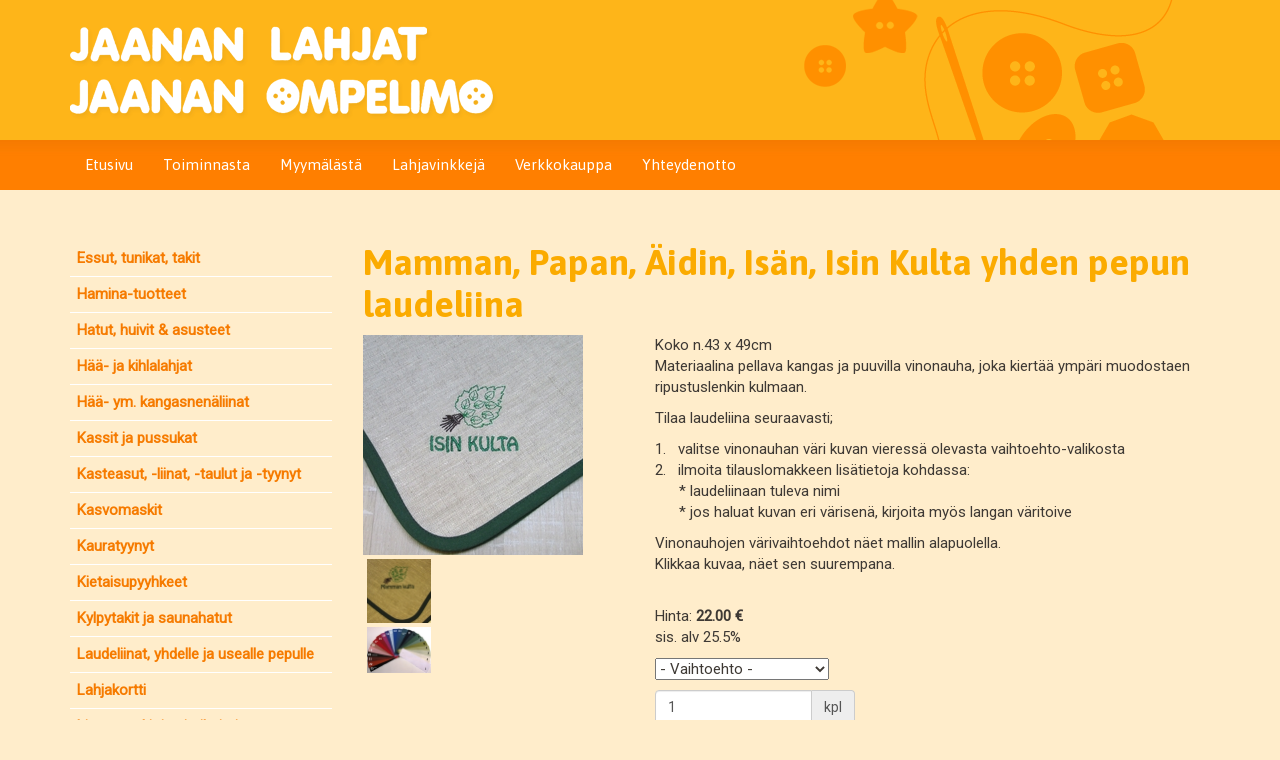

--- FILE ---
content_type: text/html; charset=utf-8
request_url: https://www.jaananompelimo.fi/fi/ws/3/497/laudeliinat+yhdelle+ja+usealle+pepulle/mamman+papan+%C3%A4idin+is%C3%A4n+isin+kulta+yhden+pepun+laudeliina.html
body_size: 5389
content:
<!DOCTYPE html><html lang="fi"><head><title>Mamman, Papan, Äidin, Isän, Isin Kulta yhden pepun laudeliina | Laudeliinat, yhdelle ja usealle pepulle - Jaanan Ompelimo ja Asuste Ky</title><meta http-equiv="Content-Type" content="text/html; charset=utf-8"/><meta content="IE=edge" http-equiv="X-UA-Compatible"><meta content="width=device-width, initial-scale=1" name="viewport"><meta name="KeyWords" content="kasteasut, nimikoitupyyhe, nimipyyhe, ruokailukauluri aikuiselle ja lapselle, lahja, henkilökohtainenlahja, joululahja, eläkkeellepääsylahja, saunatekstiilit, nimikoitukasteliina, nimikoitupefletti, valmistujaislahja, isänpäivälahja, äitienpäivälahja, joululahja, kastelahja, kangasnenäliina, häänenäliina#kasteasut #nimikoitupyyhe #nimipyyhe #ruokailukauluriaikuisellejalapselle  #suojaruokailunajaksi #ruokalappu #lahja #henkilökohtainenlahja #personoitulahja #brodeerattu lahja #käsityöt #ompelutarvikkeet #brodeeraus #lippis #kalastajahattu #brodeerattulippis #lahjaäidille #lahjaisälle #lahjarakkaalle #kihlalahja #häälahja #valmistujaislahja #vauvalahja #rippilahja #eläkkeellepääsylahja #nimikoitulahja #personoitu tuote #personoituhäänenäliina #häänenäliina #kangasnenäliina #onnenkyynelille #kangasnenäliina #vauvalahja #nimikoitulahja #Haminamatkamuisto #verkkokauppa #facebook #kotisivut  #JaananOmpelimo #JaananLahjat #lahjapuoti #kastemekko #kastetyyny #kasteliina #kastelahja #nimikoitukasteliina #nimipyyhe #kangasmerkki #ompelutarvike #asusteet #brodeerattutaulu #syntymäpäivälahja #lahja  #hattu #kalastajahattu #nimikoitulippis #nimikoituhattu #nimikoitupyyhe #brodeerattuhattu ”brodeerattulippis #pyyhelahja #brodeerattulaudeliina #brodeerattupefletti #nimikoitupefletti #pellavakylpytakki #halaatti #kaapu #nimikoitukietaisupyyhe  #nimikoitulannepyyhe #lannepyyhe #pellavalannepyyhe #nimikoitulaudeliina #saunatekstiilit #nimikoitutyynyliina #pyyhenimellä #tyynyliinanimellä #laudeliinanimellä #isänpäivälahja #äitienpäivälahja #joululahja #kastelahja #ylioppilaspyyhe #ylioppilaslahja #valmistumislahja #päättäjäislahja #eläkkeellelähtölahja #tuparilahja #tupaantuliaislahja #rippilahja #lahjaystävälle #lämpösiirtokuvat #tuplapaitalahjaksi #kietaisypyyhenaisellejamiehelle #lahjaopettajalle "/><meta name="Description" content="Tervetuloa Jaanan Lahjat puotiin – ainutlaatuisten tekstiilituotteiden asiantuntija!
Etsitkö persoonallisia tekstiilejä, jotka tuovat iloa arkeen ja juhlaan? Olet saapunut oikeaan paikkaan! Jaanan Lahjat puodista löydät laadukkaat ja yksilölliset tekstiilituotteet, jotka on suunniteltu juuri sinulle.
Valikoimamme sisältää kaiken, mitä tarvitset kodin sisustukseen ja lahjoiksi erityisille henkilöille. Tutustu upeaan valikoimaamme, johon kuuluu personoituja pyyhkeitä, tyynyliinoja, laudeliinoja, kastetauluja, huppareita, brodeerattuja merkkejä, logoja ja paljon muita räätälöityjä tekstiilejä. Lisäksi tarjoamme laajan valikoiman Hamina-tuotteita.
Ompelutarvikkeiden ystäville tarjoamme monipuolisen valikoiman ompelutarvikkeita ja verhotarvikkeita. Olipa kyseessä sitten uusi ompeluprojekti tai kodin sisustuksen päivitys, meillä on kaikki tarvittava.
Etsitkö lahjaa erityiselle henkilölle? Meiltä löydät myös kauniita lahjatavaroita, jotka ilahduttavat vastaanottajaansa. Anna lahjaksi jotain ainutlaatuista ja muistettavaa!
Tervetuloa tutustumaan valikoimaamme paitsi Jaanan Lahjat -myymälään myös kätevästi verkkokaupassamme osoitteessa www.jaananompelimo.fi. Tilaa helposti, kotiin toimitettuna.
Anna meidän tehdä arjestasi ja juhlistasi vieläkin ihanampia Jaanan Ompelimon valmistamilla tuotteilla – missä jokainen tuote kertoo tarinaa ja on tehty sydämellä.
"/><link rel="stylesheet" href="https://lib.ypj.fi/include/font-awesome/css/font-awesome.min.css"><link rel="stylesheet" href="https://lib.ypj.fi/include/bootstrap/css/bootstrap.min.css"><link rel="stylesheet" href="https://lib.ypj.fi/include/slick/slick.css"><link rel="stylesheet" href="https://www.jaananompelimo.fi/web_ulkoasut/themes/oranssi_kasityo/css/bootstrap-theme.min.css"><link rel="stylesheet" href="https://www.jaananompelimo.fi/web_ulkoasut/easy_levea_ylapalkki_logolla_verkkokauppa//style.css"><script src="https://lib.ypj.fi/include/jquery/jquery-1.11.3.min.js"></script><script src="https://lib.ypj.fi/include/jquery/jquery.mobile.custom.min.js"></script><script src="https://lib.ypj.fi/include/bootstrap/js/bootstrap.min.js"></script><script src="https://lib.ypj.fi/include/slick/slick.min.js"></script>
		<script>
		jQuery(function () {
			$(".carousel").on("swiperight", function() {
				$(this).carousel('prev');
			});
			$(".carousel").on("swipeleft", function() {
				$(this).carousel('next');
			});
		});</script></head><body>		<div id="fb-root"></div><script>(function(d, s, id) {  var js, fjs = d.getElementsByTagName(s)[0];  if (d.getElementById(id)) return;  js = d.createElement(s); js.id = id;  js.src = "//connect.facebook.net/fi_FI/sdk.js#xfbml=1&version=v2.5";  fjs.parentNode.insertBefore(js, fjs);}(document, 'script', 'facebook-jssdk'));</script>


        <script type="text/javascript">
        var floatBoxUrlGraphics = 'https://lib.ypj.fi/javascripts/floatbox/graphics/';
        var floatBoxUrlLanguages = 'https://lib.ypj.fi/javascripts/floatbox/languages/';
        </script>
        <link href="https://lib.ypj.fi/javascripts/floatbox/floatbox.css" rel="stylesheet" type="text/css" />
        <script language="javascript" type="text/javascript" src="https://lib.ypj.fi/javascripts/floatbox/floatbox.js"></script>



<header >	
	<div class="container header">
				<a class="class1" href="https://www.jaananompelimo.fi/">			
			<img src="https://www.jaananompelimo.fi/layout/5e564a5479c1e2.97374079-jaanan_lahjat_ompelimo.png" alt="topbar" class="img-responsive">		
		</a>	
	</div>
</header>
<nav class="navbar navbar-default">
	<div class="container">
		<div class="navbar-header">
			<button type="button" class="navbar-toggle collapsed" data-toggle="collapse" data-target="#navbar" aria-expanded="false" aria-controls="navbar">
				<i class="fa fa-bars fa-2x"></i> Sivut			</button>
			<button type="button" class="navbar-toggle collapsed" data-toggle="collapse" data-target="#shopnavbar" aria-expanded="false" aria-controls="navbar">
				<i class="fa fa-shopping-cart fa-2x"></i> Tuotteet			</button>
				</div>
		<div id="navbar" class="collapse navbar-collapse">
			<ul class="nav navbar-nav"><li class=" level0" style="position: relative; "><a href="https://www.jaananompelimo.fi/fi/Etusivu.html" target="_self">Etusivu</a></li><li class=" level0" style="position: relative; "><a href="https://www.jaananompelimo.fi/fi/Toiminnasta.html" target="_self">Toiminnasta</a></li><li class=" level0" style="position: relative; "><a href="https://www.jaananompelimo.fi/fi/Myym%C3%A4l%C3%A4st%C3%A4.html" target="_self">Myymälästä</a></li><li class=" level0" style="position: relative; "><a href="https://www.jaananompelimo.fi/fi/Lahjavinkkej%C3%A4.html" target="_self">Lahjavinkkejä</a></li><li class=" level0" style="position: relative; "><a href="https://www.jaananompelimo.fi/products?catid=1" target="_self">Verkkokauppa</a></li><li class=" level0" style="position: relative; "><a href="https://www.jaananompelimo.fi/fi/Yhteydenotto.html" target="_self">Yhteydenotto</a></li></ul>		</div>
		<div id="shopnavbar" class="collapse navbar-collapse">
			<ul class="visible-xs nav navbar-nav"><li class=" level0" style="position: relative; "><a href="https://www.jaananompelimo.fi/fi/ws/7/Essut%2C+tunikat%2C+takit.html" >Essut, tunikat, takit</a></li><li class=" level0" style="position: relative; "><a href="https://www.jaananompelimo.fi/fi/ws/6/Hamina-tuotteet.html" >Hamina-tuotteet</a></li><li class=" level0" style="position: relative; "><a href="https://www.jaananompelimo.fi/fi/ws/9/Hatut%2C+huivit+%26+asusteet.html" >Hatut, huivit &amp; asusteet</a></li><li class=" level0" style="position: relative; "><a href="https://www.jaananompelimo.fi/fi/ws/5/H%C3%A4%C3%A4-+ja+kihlalahjat.html" >Hää- ja kihlalahjat</a></li><li class=" level0" style="position: relative; "><a href="https://www.jaananompelimo.fi/fi/ws/35/H%C3%A4%C3%A4-+ym.+kangasnen%C3%A4liinat.html" >Hää- ym. kangasnenäliinat</a></li><li class=" level0" style="position: relative; "><a href="https://www.jaananompelimo.fi/fi/ws/19/Kassit+ja+pussukat.html" >Kassit ja pussukat</a></li><li class=" level0" style="position: relative; "><a href="https://www.jaananompelimo.fi/fi/ws/14/Kasteasut%2C+-liinat%2C+-taulut+ja+-tyynyt.html" >Kasteasut, -liinat, -taulut ja -tyynyt</a></li><li class=" level0" style="position: relative; "><a href="https://www.jaananompelimo.fi/fi/ws/38/Kasvomaskit.html" >Kasvomaskit</a></li><li class=" level0" style="position: relative; "><a href="https://www.jaananompelimo.fi/fi/ws/4/Kauratyynyt.html" >Kauratyynyt</a></li><li class=" level0" style="position: relative; "><a href="https://www.jaananompelimo.fi/fi/ws/31/Kietaisupyyhkeet.html" >Kietaisupyyhkeet</a></li><li class=" level0" style="position: relative; "><a href="https://www.jaananompelimo.fi/fi/ws/23/Kylpytakit+ja+saunahatut.html" >Kylpytakit ja saunahatut</a></li><li class=" level0" style="position: relative; "><a href="https://www.jaananompelimo.fi/fi/ws/3/Laudeliinat%2C+yhdelle+ja+usealle+pepulle.html" >Laudeliinat, yhdelle ja usealle pepulle</a></li><li class=" level0" style="position: relative; "><a href="https://www.jaananompelimo.fi/fi/ws/37/Lahjakortti.html" >Lahjakortti</a></li><li class=" level0" style="position: relative; "><a href="https://www.jaananompelimo.fi/fi/ws/32/Liput%2C+merkit+ja+nimikointi.html" >Liput, merkit ja nimikointi</a></li><li class=" level0" style="position: relative; "><a href="https://www.jaananompelimo.fi/fi/ws/15/Ompelutarvikkeet+%26+kankaat+%26+koneet.html" >Ompelutarvikkeet &amp; kankaat &amp; koneet</a></li><li class=" level0" style="position: relative; "><a href="https://www.jaananompelimo.fi/fi/ws/12/Paidat%2C+hupparit+ja+colleget.html" >Paidat, hupparit ja colleget</a></li><li class=" level0" style="position: relative; "><a href="https://www.jaananompelimo.fi/fi/ws/40/Pakkaus.html" >Pakkaus</a></li><li class=" level0" style="position: relative; "><a href="https://www.jaananompelimo.fi/fi/ws/41/Pannumyssyt+ym+keitti%C3%B6.html" >Pannumyssyt ym keittiö</a></li><li class=" level0" style="position: relative; "><a href="https://www.jaananompelimo.fi/fi/ws/2/Pyyhkeet.html" >Pyyhkeet</a></li><li class=" level0" style="position: relative; "><a href="https://www.jaananompelimo.fi/fi/ws/17/P%C3%B6yt%C3%A4liinat%2C+servetit+ja+tabletit.html" >Pöytäliinat, servetit ja tabletit</a></li><li class=" level0" style="position: relative; "><a href="https://www.jaananompelimo.fi/fi/ws/39/Ruokailu-kaulurit%2Fsuojat.html" >Ruokailu-kaulurit/suojat</a></li><li class=" level0" style="position: relative; "><a href="https://www.jaananompelimo.fi/fi/ws/30/Saunatyynyt+ja+-setit.html" >Saunatyynyt ja -setit</a></li><li class=" level0" style="position: relative; "><a href="https://www.jaananompelimo.fi/fi/ws/18/Suomi-tuotteet.html" >Suomi-tuotteet</a></li><li class=" level0" style="position: relative; "><a href="https://www.jaananompelimo.fi/fi/ws/10/Taulut.html" >Taulut</a></li><li class=" level0" style="position: relative; "><a href="https://www.jaananompelimo.fi/fi/ws/22/Torkku+peitot.html" >Torkku peitot</a></li><li class=" level0" style="position: relative; "><a href="https://www.jaananompelimo.fi/fi/ws/16/Turvasolmio.html" >Turvasolmio</a></li><li class=" level0" style="position: relative; "><a href="https://www.jaananompelimo.fi/fi/ws/1/Tyynyliinat+ja+lakanat.html" >Tyynyliinat ja lakanat</a></li><li class=" level0" style="position: relative; "><a href="https://www.jaananompelimo.fi/fi/ws/28/Tyynyt%2C+kasvopehmuste+ym+sisustus.html" >Tyynyt, kasvopehmuste ym sisustus</a></li><li class=" level0" style="position: relative; "><a href="https://www.jaananompelimo.fi/fi/ws/43/Ty%C3%B6vaatteet.html" >Työvaatteet</a></li><li class=" level0" style="position: relative; "><a href="https://www.jaananompelimo.fi/fi/ws/42/Verhotarvikkeet.html" >Verhotarvikkeet</a></li><li class=" level0" style="position: relative; "><a href="https://www.jaananompelimo.fi/fi/ws/26/Ylioppilaille%2C+valmistuville+ja+opettajille.html" >Ylioppilaille, valmistuville ja opettajille</a></li><li class=" level0" style="position: relative; "><a href="https://www.jaananompelimo.fi/fi/ws/25/P%C3%A4%C3%A4si%C3%A4inen.html" >Pääsiäinen</a></li><li class=" level0" style="position: relative; "><a href="https://www.jaananompelimo.fi/fi/ws/27/L%C3%B6yt%C3%B6j%C3%A4.html" >Löytöjä</a></li><li class=" level0" style="position: relative; "><a href="https://www.jaananompelimo.fi/fi/ws/36/Toimitusehdot.html" >Toimitusehdot</a></li></ul>		</div>
	</div>
</nav>	
<main class="container">
	<div class="content">	<script type="text/javascript">
	var floatBoxUrlGraphics = 'http://www.ypj.fi/javascripts/floatbox/graphics/';
	var floatBoxUrlLanguages = 'http://www.ypj.fi/javascripts/floatbox/languages/';
	</script>
	<link href="http://www.ypj.fi/javascripts/floatbox/floatbox.css" rel="stylesheet" type="text/css" />
	<script language="javascript" type="text/javascript" src="http://www.ypj.fi/javascripts/floatbox/floatbox.js"></script>
	<div class="row"><div class="col-xs-3 hidden-xs"><div id="productcatlist"><table border="0" cellspacing="0" cellpadding="0" width="100%">					<tr>
						<td class="menu_level_0">
							<a href="https://www.jaananompelimo.fi/fi/ws/7/essut+tunikat+takit.html" class="menu_level_0">
								Essut, tunikat, takit							</a>
						</td>
					</tr>
										<tr>
						<td class="menu_level_0">
							<a href="https://www.jaananompelimo.fi/fi/ws/6/hamina-tuotteet.html" class="menu_level_0">
								Hamina-tuotteet							</a>
						</td>
					</tr>
										<tr>
						<td class="menu_level_0">
							<a href="https://www.jaananompelimo.fi/fi/ws/9/hatut+huivit++asusteet.html" class="menu_level_0">
								Hatut, huivit &amp; asusteet							</a>
						</td>
					</tr>
										<tr>
						<td class="menu_level_0">
							<a href="https://www.jaananompelimo.fi/fi/ws/5/h%C3%A4%C3%A4-+ja+kihlalahjat.html" class="menu_level_0">
								Hää- ja kihlalahjat							</a>
						</td>
					</tr>
										<tr>
						<td class="menu_level_0">
							<a href="https://www.jaananompelimo.fi/fi/ws/35/h%C3%A4%C3%A4-+ym.+kangasnen%C3%A4liinat.html" class="menu_level_0">
								Hää- ym. kangasnenäliinat							</a>
						</td>
					</tr>
										<tr>
						<td class="menu_level_0">
							<a href="https://www.jaananompelimo.fi/fi/ws/19/kassit+ja+pussukat.html" class="menu_level_0">
								Kassit ja pussukat							</a>
						</td>
					</tr>
										<tr>
						<td class="menu_level_0">
							<a href="https://www.jaananompelimo.fi/fi/ws/14/kasteasut+-liinat+-taulut+ja+-tyynyt.html" class="menu_level_0">
								Kasteasut, -liinat, -taulut ja -tyynyt							</a>
						</td>
					</tr>
										<tr>
						<td class="menu_level_0">
							<a href="https://www.jaananompelimo.fi/fi/ws/38/kasvomaskit.html" class="menu_level_0">
								Kasvomaskit							</a>
						</td>
					</tr>
										<tr>
						<td class="menu_level_0">
							<a href="https://www.jaananompelimo.fi/fi/ws/4/kauratyynyt.html" class="menu_level_0">
								Kauratyynyt							</a>
						</td>
					</tr>
										<tr>
						<td class="menu_level_0">
							<a href="https://www.jaananompelimo.fi/fi/ws/31/kietaisupyyhkeet.html" class="menu_level_0">
								Kietaisupyyhkeet							</a>
						</td>
					</tr>
										<tr>
						<td class="menu_level_0">
							<a href="https://www.jaananompelimo.fi/fi/ws/23/kylpytakit+ja+saunahatut.html" class="menu_level_0">
								Kylpytakit ja saunahatut							</a>
						</td>
					</tr>
										<tr>
						<td class="menu_level_0">
							<a href="https://www.jaananompelimo.fi/fi/ws/3/laudeliinat+yhdelle+ja+usealle+pepulle.html" class="menu_level_0">
								<b>Laudeliinat, yhdelle ja usealle pepulle</b>							</a>
						</td>
					</tr>
										<tr>
						<td class="menu_level_0">
							<a href="https://www.jaananompelimo.fi/fi/ws/37/lahjakortti.html" class="menu_level_0">
								Lahjakortti							</a>
						</td>
					</tr>
										<tr>
						<td class="menu_level_0">
							<a href="https://www.jaananompelimo.fi/fi/ws/32/liput+merkit+ja+nimikointi.html" class="menu_level_0">
								Liput, merkit ja nimikointi							</a>
						</td>
					</tr>
										<tr>
						<td class="menu_level_0">
							<a href="https://www.jaananompelimo.fi/fi/ws/15/ompelutarvikkeet++kankaat++koneet.html" class="menu_level_0">
								Ompelutarvikkeet &amp; kankaat &amp; koneet							</a>
						</td>
					</tr>
										<tr>
						<td class="menu_level_0">
							<a href="https://www.jaananompelimo.fi/fi/ws/12/paidat+hupparit+ja+colleget.html" class="menu_level_0">
								Paidat, hupparit ja colleget							</a>
						</td>
					</tr>
										<tr>
						<td class="menu_level_0">
							<a href="https://www.jaananompelimo.fi/fi/ws/40/pakkaus.html" class="menu_level_0">
								Pakkaus							</a>
						</td>
					</tr>
										<tr>
						<td class="menu_level_0">
							<a href="https://www.jaananompelimo.fi/fi/ws/41/pannumyssyt+ym+keitti%C3%B6.html" class="menu_level_0">
								Pannumyssyt ym keittiö							</a>
						</td>
					</tr>
										<tr>
						<td class="menu_level_0">
							<a href="https://www.jaananompelimo.fi/fi/ws/2/pyyhkeet.html" class="menu_level_0">
								Pyyhkeet							</a>
						</td>
					</tr>
										<tr>
						<td class="menu_level_0">
							<a href="https://www.jaananompelimo.fi/fi/ws/17/p%C3%B6yt%C3%A4liinat+servetit+ja+tabletit.html" class="menu_level_0">
								Pöytäliinat, servetit ja tabletit							</a>
						</td>
					</tr>
										<tr>
						<td class="menu_level_0">
							<a href="https://www.jaananompelimo.fi/fi/ws/39/ruokailu-kauluritsuojat.html" class="menu_level_0">
								Ruokailu-kaulurit/suojat							</a>
						</td>
					</tr>
										<tr>
						<td class="menu_level_0">
							<a href="https://www.jaananompelimo.fi/fi/ws/30/saunatyynyt+ja+-setit.html" class="menu_level_0">
								Saunatyynyt ja -setit							</a>
						</td>
					</tr>
										<tr>
						<td class="menu_level_0">
							<a href="https://www.jaananompelimo.fi/fi/ws/18/suomi-tuotteet.html" class="menu_level_0">
								Suomi-tuotteet							</a>
						</td>
					</tr>
										<tr>
						<td class="menu_level_0">
							<a href="https://www.jaananompelimo.fi/fi/ws/10/taulut.html" class="menu_level_0">
								Taulut							</a>
						</td>
					</tr>
										<tr>
						<td class="menu_level_0">
							<a href="https://www.jaananompelimo.fi/fi/ws/22/torkku+peitot.html" class="menu_level_0">
								Torkku peitot							</a>
						</td>
					</tr>
										<tr>
						<td class="menu_level_0">
							<a href="https://www.jaananompelimo.fi/fi/ws/16/turvasolmio.html" class="menu_level_0">
								Turvasolmio							</a>
						</td>
					</tr>
										<tr>
						<td class="menu_level_0">
							<a href="https://www.jaananompelimo.fi/fi/ws/1/tyynyliinat+ja+lakanat.html" class="menu_level_0">
								Tyynyliinat ja lakanat							</a>
						</td>
					</tr>
										<tr>
						<td class="menu_level_0">
							<a href="https://www.jaananompelimo.fi/fi/ws/28/tyynyt+kasvopehmuste+ym+sisustus.html" class="menu_level_0">
								Tyynyt, kasvopehmuste ym sisustus							</a>
						</td>
					</tr>
										<tr>
						<td class="menu_level_0">
							<a href="https://www.jaananompelimo.fi/fi/ws/43/ty%C3%B6vaatteet.html" class="menu_level_0">
								Työvaatteet							</a>
						</td>
					</tr>
										<tr>
						<td class="menu_level_0">
							<a href="https://www.jaananompelimo.fi/fi/ws/42/verhotarvikkeet.html" class="menu_level_0">
								Verhotarvikkeet							</a>
						</td>
					</tr>
										<tr>
						<td class="menu_level_0">
							<a href="https://www.jaananompelimo.fi/fi/ws/26/ylioppilaille+valmistuville+ja+opettajille.html" class="menu_level_0">
								Ylioppilaille, valmistuville ja opettajille							</a>
						</td>
					</tr>
										<tr>
						<td class="menu_level_0">
							<a href="https://www.jaananompelimo.fi/fi/ws/25/p%C3%A4%C3%A4si%C3%A4inen.html" class="menu_level_0">
								Pääsiäinen							</a>
						</td>
					</tr>
										<tr>
						<td class="menu_level_0">
							<a href="https://www.jaananompelimo.fi/fi/ws/27/l%C3%B6yt%C3%B6j%C3%A4.html" class="menu_level_0">
								Löytöjä							</a>
						</td>
					</tr>
										<tr>
						<td class="menu_level_0">
							<a href="https://www.jaananompelimo.fi/fi/ws/36/toimitusehdot.html" class="menu_level_0">
								Toimitusehdot							</a>
						</td>
					</tr>
					</table></div></div><div class="col-xs-12 col-sm-9">		<h1>Mamman, Papan, Äidin, Isän, Isin Kulta yhden pepun laudeliina</h1>
		<div class="row">
		<div class="col-sm-4 col-xs-12"><a rel="floatbox.product_pictures" href="https://www.jaananompelimo.fi/product_pictures/original/497-1609-isin_kulta_laudeliina_yhdelle_pepulle.jpg" target="_blank"><img src="https://www.jaananompelimo.fi/product_pictures/medium/497-1609-isin_kulta_laudeliina_yhdelle_pepulle.jpg" alt="Mamman, Papan, Äidin, Isän, Isin Kulta yhden pepun laudeliina" style="max-width: 100%;"></a><div><a href="https://www.jaananompelimo.fi/product_pictures/original/497-575-mammankultasin.jpg" rel="floatbox.product_pictures" target="_blank"><img style="margin: 4px;" width="64" border="0" src="https://www.jaananompelimo.fi/product_pictures/small/497-575-mammankultasin.jpg"></a><a href="https://www.jaananompelimo.fi/product_pictures/original/497-2844-vinonauhojen_vrimallit_s.jpg" rel="floatbox.product_pictures" target="_blank"><img style="margin: 4px;" width="64" border="0" src="https://www.jaananompelimo.fi/product_pictures/small/497-2844-vinonauhojen_vrimallit_s.jpg"></a></div></div>
			<div class="col-xs-12 col-sm-8">
				<div><p>Koko n.43 x 49cm<br />
Materiaalina pellava kangas ja puuvilla vinonauha, joka kiert&auml;&auml; ymp&auml;ri muodostaen ripustuslenkin kulmaan.</p>

<p>Tilaa laudeliina seuraavasti;</p>

<p>1.&nbsp;&nbsp;&nbsp;valitse vinonauhan v&auml;ri kuvan vieress&auml; olevasta vaihtoehto-valikosta<br />
2.&nbsp;&nbsp;&nbsp;ilmoita tilauslomakkeen lis&auml;tietoja kohdassa:<br />
&nbsp;&nbsp;&nbsp;&nbsp;&nbsp;&nbsp;* laudeliinaan tuleva nimi<br />
&nbsp;&nbsp;&nbsp;&nbsp;&nbsp;&nbsp;* jos haluat kuvan eri v&auml;risen&auml;, kirjoita my&ouml;s langan v&auml;ritoive</p>

<p>Vinonauhojen v&auml;rivaihtoehdot n&auml;et mallin alapuolella.<br />
Klikkaa kuvaa, n&auml;et sen suurempana.<br />
&nbsp;</p>
</div>				<form name="frmAddCart" action="products" method="get" style="max-width: 200px;">
								<span class="pcard_price_text">Hinta: </span><span class="product_price"><b>22.00 €&nbsp;</b></span>
				<span class="vat_text">
				<br> sis. alv 25.5%				</span>
				<p>
								</p>
									<input type="hidden" name="catid" value="3">
					<input type="hidden" name="id" value="497">
					<input type="hidden" name="add_id" value="497">
					<select name="variation" id="variation"><option value="">- Vaihtoehto -</option><option value="omenan vihreä 5" >omenan vihreä 5</option><option value="kirkas tumman vihreä 7" >kirkas tumman vihreä 7</option><option value="tumman vihreä 8" >tumman vihreä 8</option><option value="tumman sininen 9" >tumman sininen 9</option><option value="kirkas sininen 12" >kirkas sininen 12</option><option value="violetti 14" >violetti 14</option><option value="tumman punainen 16" >tumman punainen 16</option><option value="kirkas punainen 17" >kirkas punainen 17</option><option value="roosa 18" >roosa 18</option><option value="tumman ruskea 20" >tumman ruskea 20</option><option value="terrakotta 21" >terrakotta 21</option><option value="oranssi 22" >oranssi 22</option><option value="musta 23" >musta 23</option></select><br>
					<div class="input-group">
						<input class="form-control" type="number" name="amount" value="1" maxlength="3">
						<span class="input-group-addon">kpl</span>
					</div>
					<button name="smtCart" class="btn btn-primary" value="ok">
						<i class="fa fa-shopping-cart fa-lg"></i> Lisää ostoskoriin					</button>
									</form>
							</div>

			<div class="col-xs-12" style="padding-top: 15px;">
							</div>

		</div>
		</div>
</div>
</div>
</main>		
<footer class="footer">		
		<div class="container">
				<a class="copyright" href="http://www.nettitieto.fi" target="_blank">NettiTieto Oy</a> 
		</div>
</footer>
			
		</body></html>

--- FILE ---
content_type: text/css
request_url: https://www.jaananompelimo.fi/web_ulkoasut/themes/oranssi_kasityo/css/bootstrap-theme.min.css
body_size: 1273
content:
@import url(https://fonts.googleapis.com/css?family=Roboto|Asap:400,700);

body {
	font-family: 'Roboto', Arial, Helvetica, Trebuchet MS, sans-serif;
/*	background: url(../images/bg.jpg) repeat; */
	background-color: #ffedcb;
	color: #3e3934;
	font-weight: 400;
	font-size: 15px;
}

a {
	color: #f67b00; text-decoration: none; font-weight: normal;
}

a:focus, a:hover {
	color: #fbab00; text-decoration: none;
}

p { 
font-size: 15px;
}

hr {
  border-top-color: #fbab00;
}

.btn-primary {
  color: #ffffff;
  background-color: #fbab00;
  border-top-color: #fbab00;
  border-right-color: #fbab00;
  border-bottom-color: #fbab00;
  border-left-color: #fbab00;
}


header {
    background-image: url(../images/napit.png), url(../images/header_bg.png);
    background-position: center top, left top;
    background-repeat: no-repeat, repeat;
	background-color:#feb519;
	color:#fff;
} 

h1, h2, h3, h4, h5, h6 {
	font-family: 'Asap', Arial, Helvetica, Trebuchet MS, sans-serif;
	font-weight: 700;
	color: #fbab00;
	line-height: normal;
}

.copyright {
	color: #ffcc99;
}

footer { 
	color:#ffffff;
}

.footer {
	color:#fff; background: url(../images/navbar_bg.jpg) repeat-x #fe7f00;
}

.footer a:hover { 
	color:#ffffff;
}

.navbar {border: 0px;}
.navbar-default {background: url(../images/navbar_bg.jpg) repeat-x #fe7f00; border-bottom: 1px solid #ffedcb;}
.navbar-default .navbar-nav > li > a {color: #fff; -webkit-transition: .4s ease-out;transition: .4s ease-out; font-family: 'Asap',serif;}
.navbar-default .navbar-nav > li > a:hover {background-color: #ffa163; color: white; -webkit-transition: .3s ease-in;transition: .3s ease-in;}
.navbar-default .navbar-nav > .active > a, .navbar-default .navbar-nav > .active > a:focus, .navbar-default .navbar-nav > .active > a:hover {color: #74716f; background-color: #fff;}
.navbar-default .navbar-nav > .open > a, .navbar-default .navbar-nav > .open > a:focus, .navbar-default .navbar-nav > .open > a:hover {color: #8d6d55; background-color: #e4c88d;}
.navbar-default .navbar-toggle {border-color: #fff;}
.navbar-toggle {background-color: #fff;}
.navbar-default .navbar-toggle:focus, .navbar-default .navbar-toggle:hover {background-color: rgb(255, 255, 255);}
nav a {font-style: normal; font-weight: normal;}
.navbar-collapse {border-top: 0px solid transparent;}
.navbar-default .navbar-brand {color: #fff;}

.dropdown-menu {
    background-color: #fff;
    border: none;
    font-size: 14px;
	min-width: 150px;
	color: #3e3934;
}

.dropdown-menu > li > a {
	color: #8e6d54;
}

.dropdown-menu > li > a:hover {
	color: #584739;
	background-color: #f6e5cb;
}

.content {
	padding-top: 30px; padding-bottom: 30px; padding-left: 0px; padding-right: 0px;
}

.pull-right {
    margin-top: 3px;
}
.panel {
    border: 0 solid transparent;
}
.panel-default > .panel-heading {
    background-color: #feda8c;
    border-color: #f67b00;
    color: #f67b00;
}
.panel-heading {
    border-bottom: 0 solid transparent;
    border-top-left-radius: 3px;
    border-top-right-radius: 3px;
    padding: 10px 15px;
}
.panel-heading a {
    color: #5a5a5a;
    font-size: 16px;
    font-weight: bold;
}
.panel-body {
    padding: 15px;
}
.panel-body a {
    color: #f67b00;
    font-weight: bold;
}

#shoppingcart {
    padding: 10px;
    background-color: #ffffff;
}

#productcatlist {
    margin-top: 20px;
}
#productcatlist a {
    border-bottom: 1px solid #ffffff;
    display: block;
    font-size: 15px;
    font-weight: bold;
    line-height: 21px !important;
    padding-bottom: 7px !important;
    padding-left: 7px;
    padding-right: 7px;
    padding-top: 7px !important;
}
.product_list_title {
}
.input-group {
    margin-bottom: 10px;
    margin-top: 10px;
}
TD.menu_level_1 {
    padding-left: 12px;
}
TD.menu_level_1_hover {
    padding-left: 12px;
}
TD.menu_level_1_selected {
    padding-left: 12px;
}
TD.menu_level_2 {
    padding-left: 22px;
}
TD.menu_level_2_hover {
    padding-left: 22px;
}
TD.menu_level_2_selected {
    padding-left: 22px;
}



/* @MEDIA
------------------------------------------------------------------------------------------*/

@media (max-width: 768px) {
header {
    background-image: url(../images/header_bg.png);
    background-position: left top;
    background-repeat: repeat;
	background-color:#979696;
}
.content {padding-top: 20px; padding-bottom: 20px; padding-left: 15px; padding-right: 15px;}
}









--- FILE ---
content_type: text/css
request_url: https://www.jaananompelimo.fi/web_ulkoasut/easy_levea_ylapalkki_logolla_verkkokauppa//style.css
body_size: 364
content:
header { font-size: 40px; line-height: 90px; color:#fff;}

.navbar {margin-bottom: 0; border-radius: 0;}

html {min-height: 100%; position: relative;}

.header {position: relative;}

.lang_main {line-height: 30px; }

.lang_select {position: absolute; top: -32px; right: 15px;}

.lang_select > a {padding: 4px;}

.footer {padding-top:30px;padding-bottom:30px;}

.container-fluid > .navbar-collapse, .container-fluid > .navbar-header, .container > .navbar-collapse, .container > .navbar-header {margin-right: -15px;margin-left: -15px;}

input { color: #000000; }

@media (max-width: 768px) {.content {padding-top: 15px; padding-bottom: 15px; padding-left: 15px; padding-right: 15px;}}


.productcard {
 padding-top:10px !IMPORTANT;
 padding-bottom:10px !IMPORTANT;
}


--- FILE ---
content_type: application/javascript
request_url: https://lib.ypj.fi/javascripts/floatbox/floatbox.js
body_size: 19741
content:
/************************************************************************************************
* Floatbox v3.24
* December 01, 2008
*
* Copyright (C) 2008 Byron McGregor
* Website: http://randomous.com/tools/floatbox/
* License: Creative Commons Attribution 3.0 License (http://creativecommons.org/licenses/by/3.0/)
* This comment block must be retained in all deployments and distributions
*************************************************************************************************/

function Floatbox() {
this.defaultOptions = {

/***** BEGIN OPTIONS CONFIGURATION *****/
// see docs/options.html for detailed descriptions

/*** <General Options> ***/
theme:          'white'  ,// 'auto'|'black'|'white'|'blue'|'yellow'|'red'|'custom'
padding:         12       ,// pixels
panelPadding:    8        ,// pixels
outerBorder:     4        ,// pixels
innerBorder:     1        ,// pixels
overlayOpacity:  55       ,// 0-100
controlOpacity:  60       ,// 0-100
autoSizeImages:  true     ,// true|false
autoSizeOther:   false    ,// true|false
resizeImages:    true     ,// true|false
resizeOther:     false    ,// true|false
resizeTool:     'cursor'  ,// 'cursor'|'topleft'|'both'
infoPos:        'tl'      ,// 'tl'|'tc'|'tr'|'bl'|'bc'|'br'
controlPos:     'tr'      ,// 'tl'|'tr'|'bl'|'br'
boxLeft:        'auto'    ,// 'auto'|pixels|'[-]xx%'
boxTop:         'auto'    ,// 'auto'|pixels|'[-]xx%'
shadowType:     'drop'    ,// 'drop'|'halo'|'none'
shadowSize:      12       ,// 8|12|16|24
enableDrag:      true     ,// true|false
showCaption:     true     ,// true|false
showItemNumber:  true     ,// true|false
showClose:       true     ,// true|false
hideFlash:       true     ,// true|false
hideJava:        true     ,// true|false
disableScroll:   false    ,// true|false
autoGallery:     false    ,// true|false
preloadAll:      true     ,// true|false
enableCookies:   false    ,// true|false
cookieScope:    'site'    ,// 'site'|'folder'
language:       'auto'    ,// 'auto'|'en'|... (see the languages folder)
graphicsType:   'auto'    ,// 'auto'|'international'|'english'
urlGraphics:    floatBoxUrlGraphics   ,// change this if you install in another folder
urlLanguages:   floatBoxUrlLanguages  ,// change this if you install in another folder
/*** </General Options> ***/

/*** <Navigation Options> ***/
navType:           'both'    ,// 'overlay'|'button'|'both'|'none'
navOverlayWidth:    35       ,// 0-50
navOverlayPos:      30       ,// 0-100
showNavOverlay:    'always'  ,// 'always'|'once'|'never'
showHints:         'once'    ,// 'always'|'once'|'never'
enableWrap:         true     ,// true|false
enableKeyboardNav:  true     ,// true|false
outsideClickCloses: true     ,// true|false
numIndexLinks:      0        ,// number, -1 = no limit
indexLinksPanel:   'control' ,// 'info'|'control'
showIndexThumbs:    true     ,// true|false
/*** </Navigation Options> ***/

/*** <Animation Options> ***/
doAnimations:         true   ,// true|false
resizeDuration:       3.5    ,// 0-10
imageFadeDuration:    3.5    ,// 0-10
overlayFadeDuration:  4      ,// 0-10
splitResize:         'no'    ,// 'no'|'auto'|'wh'|'hw'
startAtClick:         true   ,// true|false
zoomImageStart:       true   ,// true|false
liveImageResize:      false  ,// true|false
/*** </Animation Options> ***/

/*** <Slideshow Options> ***/
slideInterval:  4.5    ,// seconds
endTask:       'exit'  ,// 'stop'|'exit'|'loop'
showPlayPause:  true   ,// true|false
startPaused:    false  ,// true|false
pauseOnResize:  true   ,// true|false
pauseOnPrev:    true   ,// true|false
pauseOnNext:    false   // true|false
/*** </Slideshow Options> ***/
};

/*** <New Child Window Options> ***/
// Will inherit from the primary floatbox options unless overridden here
// Add any you like
this.childOptions = {
overlayOpacity:      45,
resizeDuration:       3,
imageFadeDuration:    3,
overlayFadeDuration:  0
};
/*** </New Child Window Options> ***/

/***** END OPTIONS CONFIGURATION *****/
this.init();
}Floatbox.prototype={panelGap:22,infoLinkGap:16,showHintsTime:1600,zoomPopBorder:1,controlSpacing:8,minInfoWidth:80,minIndexWidth:120,ctrlJump:5,slowLoadDelay:750,loaderDelay:200,autoSizeSpace:4,initialSize:120,defaultWidth:"85%",defaultHeight:"82%",init:function(){this.setOptions(this.defaultOptions);if(typeof fbPageOptions==="object"){this.setOptions(fbPageOptions)}this.setOptions(this.parseOptionString(location.search.substring(1)));this.items=[];this.nodeNames=[];this.hiddenEls=[];this.timeouts={};this.pos={};var path=this.urlGraphics;this.slowZoomImg=path+"loading_white.gif";this.slowLoadImg=path+"loading_black.gif";this.iframeSrc=path+"loading_iframe.html";this.resizeUpCursor=path+"magnify_plus.cur";this.resizeDownCursor=path+"magnify_minus.cur";this.notFoundImg=path+"404.jpg";var agent=navigator.userAgent,version=navigator.appVersion;this.mac=version.indexOf("Macintosh")!==-1;if(window.opera){this.opera=true;this.operaOld=parseFloat(version)<9.5;this.operaMac=this.mac}else{if(document.all){this.ie=true;this.ieOld=parseInt(version.substr(version.indexOf("MSIE")+5),10)<7;this.ie8b2=version.indexOf("MSIE 8.0")!==-1&&navigator.appMinorVersion==="beta 2";this.ieXP=parseInt(version.substr(version.indexOf("Windows NT")+11),10)<6}else{if(agent.indexOf("Firefox")!==-1){this.ff=true;this.ffOld=parseInt(agent.substr(agent.indexOf("Firefox")+8),10)<3;this.ffNew=!this.ffOld;this.ffMac=this.mac}else{if(version.indexOf("WebKit")!==-1){this.webkit=true;this.webkitNew=parseInt(version.substr(version.indexOf("WebKit")+7),10)>=500;this.webkitOld=!this.webkitNew;this.webkitMac=this.mac}}}}this.isChild=!!(self.fb&&self.fb.fbBox);if(!this.isChild){this.fbParent=this.lastChild=this;this.anchors=[];this.children=[];this.preloads={};this.preloads.count=0;this.html=document.documentElement;this.bod=document.body||document.getElementsByTagName("body")[0];this.rtl=this.getStyle(this.bod,"direction")==="rtl"||this.getStyle(this.html,"direction")==="rtl";this.xhr=this.getXMLHttpRequest();this.strings={hintClose:"Exit (key: Esc)",hintPrev:"Previous (key: <--)",hintNext:"Next (key: -->)",hintPlay:"Play (key: spacebar)",hintPause:"Pause (key: spacebar)",hintResize:"Resize (key: Tab)",imgCount:"Image %1 of %2",nonImgCount:"Page %1 of %2",mixedCount:"(%1 of %2)",infoText:"Info...",printText:"Print..."}}else{this.fbParent=fb.lastChild;fb.lastChild=this;fb.children.push(this);if(this.fbParent.isSlideshow){this.fbParent.setPause(true)}this.anchors=fb.anchors;this.children=fb.children;this.html=fb.html;this.bod=fb.bod;this.rtl=fb.rtl;this.xhr=fb.xhr;this.strings=fb.strings}this.browserLanguage=(navigator.language||navigator.userLanguage||navigator.systemLanguage||navigator.browserLanguage||"en").substring(0,2);if(!this.isChild){var lang=this.language==="auto"?this.browserLanguage:this.language;if(this.xhr){var that=this;this.xhr.getResponse(this.urlLanguages+lang+".json",function(xhr){if((xhr.status===200||xhr.status===203||xhr.status===304)&&xhr.responseText){var ltArrow=String.fromCharCode(8592),rtArrow=String.fromCharCode(8594),text=xhr.responseText;if(that.ieXP){text=text.replace(ltArrow,"<--").replace(rtArrow,"-->")}try{var obj=eval("("+text+")");if(obj&&obj.hintClose){that.strings=obj}}catch(e){}}if(that.rtl){if(!/^(ar|he)$/.test(that.language)){that.strings.infoText=that.strings.infoText.replace("...","");that.strings.printText=that.strings.printText.replace("...","")}that.strings.hintPrev=that.strings.hintPrev.replace(ltArrow,rtArrow).replace("-->","<--");that.strings.hintNext=that.strings.hintNext.replace(rtArrow,ltArrow).replace("<--","-->");var t=that.strings.hintPrev;that.strings.hintPrev=that.strings.hintNext;that.strings.hintNext=t}})}}if(!this.rtl&&(this.graphicsType.toLowerCase()==="english"||(this.graphicsType==="auto"&&this.browserLanguage==="en"))){this.offPos="top left";this.onPos="bottom left"}else{this.offPos="top right";this.onPos="bottom right";this.controlSpacing=0}this.zIndex={base:90000+10*this.children.length,fbOverlay:1,fbBox:2,fbCanvas:3,fbMainDiv:4,fbLeftNav:5,fbRightNav:5,fbOverlayPrev:6,fbOverlayNext:6,fbResizer:7,fbZoomDiv:8,fbInfoPanel:8,fbControlPanel:8};var match=/\bautoStart=(.+?)(?:&|$)/i.exec(location.search);this.autoHref=match?match[1]:false},tagAnchors:function(D){var C=fb.lastChild,B=this.ieOld&&/^fb/.test(D.id);function A(I){var K=D.getElementsByTagName(I);for(var H=0,E=K.length;H<E;H++){var J=K[H],G=C.parseOptionString(J.getAttribute("rev")),F=G.href||J.getAttribute("href");if(C.autoGallery&&C.fileType(F)==="img"&&J.getAttribute("rel")!=="nofloatbox"){J.setAttribute("rel","floatbox.autoGallery");if(C.autoTitle&&!J.getAttribute("title")){J.setAttribute("title",C.autoTitle)}}if(B){J.setAttribute("hideFocus","true")}C.tagOneAnchor(J,G)}}A("a");A("area")},tagOneAnchor:function(F,M){var J=this,A=!!F.getAttribute;if(A){var K={rel:F.getAttribute("rel"),rev:F.getAttribute("rev"),title:F.getAttribute("title"),anchor:F,thumb:this.getThumb(F)};var I;if(K.thumb&&(I=/(?:^|\s)fbPop(up|down)(?:\s|$)/i.exec(F.className))){var G=(I[1]==="up");K.popup=true;K.thumb.style.borderWidth=this.zoomPopBorder+"px";F.onmouseover=function(){K.thumb.style.display="none";var O=J.getLeftTop(this,true),P=O.left,U=O.top;O=J.getLayout(this);K.thumb.style.display="";var R=(O.width-K.thumb.offsetWidth)/2,T=G?2-K.thumb.offsetHeight:O.height,N=J.getScroll(),Q=N.left+J.getDisplayWidth();var S=O.left+R+K.thumb.offsetWidth-Q;if(S>0){R-=S}var S=O.left+R-N.left;if(S<0){R-=S}if(G){if(O.top+T<N.top){T=O.height}}else{if(O.top+T+K.thumb.offsetHeight>N.top+J.getDisplayHeight()){T=2-K.thumb.offsetHeight}}K.thumb.style.left=(P+R)+"px";K.thumb.style.top=(U+T)+"px"};F.onmouseout=function(){K.thumb.style.left="0";K.thumb.style.top="-9999px"};if(!F.onclick){F.onclick=F.onmouseout}}}else{var K=F}if(/^(floatbox|gallery|iframe|slideshow|lytebox|lyteshow|lyteframe|lightbox)/i.test(K.rel)){K.revOptions=M||this.parseOptionString(K.rev);K.href=K.revOptions.href||F.href||F.getAttribute("href");K.level=this.children.length+(fb.lastChild.fbBox&&!K.revOptions.sameBox?1:0);var H,E=this.anchors.length;while(E--){H=this.anchors[E];if(H.href===K.href&&H.rel===K.rel&&H.rev===K.rev&&H.title===K.title&&H.level===K.level){H.anchor=F;break}}if(E===-1){K.type=K.revOptions.type||this.fileType(K.href);if(K.type==="html"){K.type="iframe";var I=/#(\w+)/.exec(K.href);if(I){var L=document;if(K.anchor){L=K.anchor.ownerDocument||K.anchor.document||L}if(L===document&&this.currentItem&&this.currentItem.anchor){L=this.currentItem.anchor.ownerDocument||this.currentItem.anchor.document||L}var C=L.getElementById(I[1]);if(C){K.type="inline";K.sourceEl=C}}}this.anchors.push(K);if(this.autoHref){if(K.revOptions.showThis!==false&&this.autoHref===K.href.substr(K.href.length-this.autoHref.length)){this.autoStart=K}}else{if(K.revOptions.autoStart===true){this.autoStart=K}else{if(K.revOptions.autoStart==="once"){var I=/fbAutoShown=(.+?)(?:;|$)/.exec(document.cookie),D=I?I[1]:"",B=escape(K.href);if(D.indexOf(B)===-1){this.autoStart=K;document.cookie="fbAutoShown="+D+B+"; path=/"}}}}}if(A){F.onclick=function(Q){Q=Q||window.event;if(this.ie&&!Q){var P=self.frames,N=P.length;while(N--&&!Q){try{if(typeof P[N].window==="object"){Q=P[N].window.event}}catch(O){}}}if(!(Q&&(Q.ctrlKey||Q.metaKey||Q.shiftKey))||K.revOptions.showThis===false||!/img|iframe/.test(K.type)){fb.start(this);if(this.ie&&Q){Q.returnValue=false}return false}}}}return K},fileType:function(A){var C=A.toLowerCase(),B=C.indexOf("?");if(B!==-1){C=C.substr(0,B)}C=C.substr(C.lastIndexOf(".")+1);if(/^(jpe?g|png|gif|bmp)$/.test(C)){return"img"}if(C==="swf"||/^(http:)?\/\/(www.)?youtube.com\/v\//i.test(A)){return"flash"}if(/^(mov|mpe?g|movie)$/.test(C)){return"quicktime"}return"html"},preloadImages:function(D,F){if(this!==fb){return fb.preloadImages(D,F)}if(typeof F!=="undefined"){arguments.callee.chain=F}if(!D&&arguments.callee.chain&&(this.preloadAll||!this.preloads.count)){for(var E=0,A=this.anchors.length;E<A;E++){var B=this.anchors[E];if(B.type==="img"&&!this.preloads[B.href]){D=B.href;break}}}if(D){if(this.preloads[D]){this.preloadImages()}else{var C=this.preloads[D]=new Image();C.onerror=function(){setTimeout(function(){fb.preloadImages()},50);fb.preloads[D]=true};C.onload=function(){fb.preloads.count++;this.onerror()};C.src=D}}},start:function(B){if(this!==fb.lastChild){return fb.lastChild.start(B)}var F=this;this.preloadImages("",false);if(B.getAttribute){var A={rel:B.getAttribute("rel"),rev:B.getAttribute("rev"),title:B.getAttribute("title")};A.revOptions=this.parseOptionString(A.rev);A.href=A.revOptions.href||B.href||B.getAttribute("href");B.blur()}else{var A=B}this.isRestart=!!this.fbBox;if(this.isRestart){if(!A.revOptions.sameBox){return new Floatbox().start(B)}this.setOptions(A.revOptions)}else{this.clickedAnchor=B.getAttribute?B:false}A.level=this.children.length+(fb.lastChild.fbBox&&!A.revOptions.sameBox?1:0);this.itemsShown=0;fb.previousAnchor=this.currentItem;this.buildItemArray(A);if(!this.itemCount){return }if(this.itemCount===1&&this.fbNavControls){this.fbNavControls.style.display="none"}self.focus();this.revOptions=A.revOptions;if(!this.isRestart){this.getOptions();this.buildDOM();this.addEventHandlers();this.initState()}this.collapse();this.updatePanels();var D=function(){F.fetchContent(function(){F.clearTimeout("slowLoad");F.calcSize()})};if(this.fbBox.style.visibility||this.isRestart){D()}else{var G=this.initialSize/2,C={id:"fbBox",left:F.pos.fbBox.left-G,top:F.pos.fbBox.top-G,width:F.initialSize,height:F.initialSize,borderWidth:F.outerBorder};if(this.splitResize){var E=function(){F.setSize(D,C)}}else{this.timeouts.slowLoad=setTimeout(function(){F.setSize(C)},this.slowLoadDelay);var E=D}this.fadeOpacity(this.fbOverlay,this.overlayOpacity,this.overlayFadeDuration,E)}},buildItemArray:function(B){this.itemCount=this.items.length=this.currentIndex=0;this.justImages=true;this.hasImages=false;var G=/^(floatbox|gallery|iframe|lytebox|lyteframe|lightbox)$/i.test(B.rel);for(var E=0,A=this.anchors.length;E<A;E++){var D=this.anchors[E];if(D.rel===B.rel&&D.level===B.level){if(D.revOptions.showThis!==false){var F=D.rev===B.rev&&D.title===B.title&&D.href===B.href.substr(B.href.length-D.href.length);if(F||!G){D.seen=false;this.items.push(D);if(D.type==="img"){this.hasImages=true}else{this.justImages=false}if(F){this.currentIndex=this.items.length-1}}}}}if(B.revOptions.showThis===false&&B.href){E=this.items.length;while(E--){var C=this.items[E].href;if(C===B.href.substr(B.href.length-C.length)){this.currentIndex=E}}}this.itemCount=this.items.length;this.currentItem=this.items[this.currentIndex]},getOptions:function(){if(this.isChild){for(var C in this.defaultOptions){if(this.defaultOptions.hasOwnProperty(C)){this[C]=this.fbParent[C]}}this.setOptions(this.childOptions)}else{this.setOptions(this.defaultOptions)}this.doSlideshow=this.loadPageOnClose=this.sameBox=false;if(!(this.isChild||this.fbBox)){if(typeof setFloatboxOptions==="function"){setFloatboxOptions()}if(typeof fbPageOptions==="object"){this.setOptions(fbPageOptions)}if(this.enableCookies){var B=/fbOptions=(.+?)(;|$)/.exec(document.cookie);if(B){this.setOptions(this.parseOptionString(B[1]))}var D="";for(var C in this.defaultOptions){if(this.defaultOptions.hasOwnProperty(C)){D+=" "+C+":"+this[C]}}var F="/";if(this.cookieScope==="folder"){F=location.pathname;F=F.substring(0,F.lastIndexOf("/")+1)}document.cookie="fbOptions="+D+"; path="+F}}this.setOptions(this.revOptions);this.setOptions(this.parseOptionString(location.search.substring(1)));if(this.theme==="grey"){this.theme="white"}if(this.endTask==="cont"){this.endTask="loop"}if(this.navType==="upper"){this.navType="overlay"}if(this.navType==="lower"){this.navType="button"}if(this.upperOpacity){this.controlOpacity=this.upperOpacity}if(this.upperNavWidth){this.navOverlayWidth=this.upperNavWidth}if(this.upperNavPos){this.navOverlayPos=this.upperNavPos}if(this.showUpperNav){this.showNavOverlay=this.showUpperNav}if(this.dropShadow){this.shadowType="drop"}if(!/^(auto|black|white|blue|yellow|red|custom)$/.test(this.theme)){this.theme="auto"}if(!/^(overlay|button|both|none)$/i.test(this.navType)){this.navType="button"}if(!/^(auto|wh|hw)$/.test(this.splitResize)){this.splitResize=false}if(this.webkitOld&&(this.navType==="overlay"||this.navType==="both")){this.navType="button"}if(this.itemCount>1){this.isSlideshow=this.doSlideshow||/^(slideshow|lyteshow)/i.test(this.currentItem.rel);var E=/overlay|both/i.test(this.navType),A=/button|both/i.test(this.navType);this.navOverlay=this.justImages&&E;this.navButton=A||(!this.justImages&&E);this.lclShowItemNumber=this.showItemNumber;this.lclNumIndexLinks=this.numIndexLinks}else{this.isSlideshow=this.navOverlay=this.navButton=this.lclShowItemNumber=this.lclNumIndexLinks=false}this.isPaused=this.startPaused;if((this.lclTheme=this.theme)==="auto"){this.lclTheme=this.currentItem.type==="img"?"black":/flash|quicktime/.test(this.currentItem.type)?"blue":"white"}if(!this.doAnimations){this.resizeDuration=this.imageFadeDuration=this.overlayFadeDuration=0}if(!this.resizeDuration){this.zoomImageStart=false}if(!/[tb][lr]/.test(this.controlPos)){this.controlPos=""}if(!/[tb][lcr]/.test(this.infoPos)){this.infoPos=""}this.controlTop=this.controlPos.charAt(0)==="t";this.controlLeft=this.controlPos.charAt(1)==="l";this.infoTop=this.infoPos.charAt(0)==="t";this.infoCenter=this.infoPos.charAt(1)==="c";this.infoLeft=this.infoPos.charAt(1)==="l"||(this.infoCenter&&this.controlTop===this.infoTop&&!this.controlLeft);if(this.infoLeft===this.controlLeft&&this.infoTop===this.controlTop){this.infoLeft=true;this.controlLeft=false}if(this.indexLinksPanel==="info"){this.indexCenter=this.infoCenter;this.indexLeft=this.infoLeft;this.indexTop=this.infoTop}else{this.indexLeft=this.controlLeft;this.indexTop=this.controlTop}if(!/^(drop|halo|none)$/.test(this.shadowType)){this.shadowType="drop"}if(!/^(8|12|16|24)$/.test(this.shadowSize+"")){this.shadowSize=8}this.shadowSize=+this.shadowSize;if(this.opera||(this.mac&&!this.webkitNew)){this.resizeTool="topleft"}else{this.resizeTool=this.resizeTool.toLowerCase();if(!/topleft|cursor|both/.test(this.resizeTool)){this.resizeTool="cursor"}}if(this.ieOld){this.shadowType="none"}if(this.padding+this.outerBorder===0){this.zoomPopBorder=0}if(this.overlayOpacity>1){this.overlayOpacity/=100}if(this.controlOpacity>1){this.controlOpacity/=100}},parseOptionString:function(H){if(!H){return{}}var G=[],E,C=/`([^`]*?)`/g;while((E=C.exec(H))){G.push(E[1])}if(G.length){H=H.replace(C,"``")}H=H.replace(/\s*[:=]\s*/g,":");H=H.replace(/\s*[;&]\s*/g," ");H=H.replace(/^\s+|\s+$/g,"");var B={},F=H.split(" "),D=F.length;while(D--){var J=F[D].split(":"),A=J[0],I=J[1];if(typeof I==="string"){if(!isNaN(I)){I=+I}else{if(I==="true"){I=true}else{if(I==="false"){I=false}}}}if(I==="``"){I=G.pop()||""}B[A]=I}return B},setOptions:function(B){for(var A in B){if(B.hasOwnProperty(A)){this[A]=B[A]}}},buildDOM:function(){this.fbOverlay=this.newNode("div","fbOverlay",this.bod);this.fbZoomDiv=this.newNode("div","fbZoomDiv",this.bod);this.fbZoomImg=this.newNode("img","fbZoomImg",this.fbZoomDiv);this.fbBox=this.newNode("div","fbBox");this.fbShadowTop=this.newNode("div","fbShadowTop",this.fbBox);this.fbShadowRight=this.newNode("div","fbShadowRight",this.fbBox);this.fbShadowBottom=this.newNode("div","fbShadowBottom",this.fbBox);this.fbShadowLeft=this.newNode("div","fbShadowLeft",this.fbBox);this.fbShadowCorner=this.newNode("div","fbShadowCorner",this.fbBox);this.fbLoader=this.newNode("div","fbLoader",this.fbBox);this.fbCanvas=this.newNode("div","fbCanvas",this.fbBox);this.fbMainDiv=this.newNode("div","fbMainDiv",this.fbCanvas);this.fbLeftNav=this.newNode("a","fbLeftNav",this.fbMainDiv);this.fbRightNav=this.newNode("a","fbRightNav",this.fbMainDiv);this.fbOverlayPrev=this.newNode("a","fbOverlayPrev",this.fbMainDiv,this.strings.hintPrev);this.fbOverlayNext=this.newNode("a","fbOverlayNext",this.fbMainDiv,this.strings.hintNext);this.fbResizer=this.newNode("a","fbResizer",this.fbMainDiv,this.strings.hintResize);this.fbInfoPanel=this.newNode("div","fbInfoPanel",this.fbCanvas);this.fbCaptionDiv=this.newNode("div","fbCaptionDiv",this.fbInfoPanel);this.fbCaption=this.newNode("span","fbCaption",this.fbCaptionDiv);this.fbInfoDiv=this.newNode("div","fbInfoDiv",this.fbInfoPanel);if(this.infoLeft||this.infoCenter){this.fbInfoLink=this.newNode("span","fbInfoLink",this.fbInfoDiv);this.fbPrintLink=this.newNode("span","fbPrintLink",this.fbInfoDiv);this.fbItemNumber=this.newNode("span","fbItemNumber",this.fbInfoDiv)}else{this.fbItemNumber=this.newNode("span","fbItemNumber",this.fbInfoDiv);this.fbPrintLink=this.newNode("span","fbPrintLink",this.fbInfoDiv);this.fbInfoLink=this.newNode("span","fbInfoLink",this.fbInfoDiv)}this.fbControlPanel=this.newNode("div","fbControlPanel",this.fbCanvas);this.fbControls=this.newNode("div","fbControls",this.fbControlPanel);this.fbNavControls=this.newNode("div","fbNavControls",this.fbControls);this.fbPrev=this.newNode("a","fbPrev",this.fbNavControls,this.strings.hintPrev);this.fbNext=this.newNode("a","fbNext",this.fbNavControls,this.strings.hintNext);this.fbSubControls=this.newNode("div","fbSubControls",this.fbControls);this.fbPlayPause=this.newNode("div","fbPlayPause",this.fbSubControls);this.fbPlay=this.newNode("a","fbPlay",this.fbPlayPause,this.strings.hintPlay);this.fbPause=this.newNode("a","fbPause",this.fbPlayPause,this.strings.hintPause);this.fbClose=this.newNode("a","fbClose",this.fbSubControls,this.strings.hintClose);this.fbIndexLinks=this.newNode("span","fbIndexLinks",this.indexLinksPanel==="info"?this.fbInfoPanel:this.fbControlPanel);this.bod.appendChild(this.fbBox)},newNode:function(B,E,A,D){if(this[E]&&this[E].parentNode){this[E].parentNode.removeChild(this[E])}var C=document.createElement(B);C.id=E;C.className=E+"_"+(E.indexOf("fbShadow")===-1?this.lclTheme:this.shadowType+this.shadowSize);if(B==="a"){if(!this.operaOld){C.setAttribute("href","")}if(this.ieOld){C.setAttribute("hideFocus","true")}C.style.outline="none"}else{if(B==="iframe"){C.setAttribute("scrolling",this.itemScroll);C.setAttribute("frameBorder","0");C.setAttribute("align","middle");C.src=this.iframeSrc}}if(this.isChild&&this.fbParent[E]){D=this.fbParent[E].getAttribute("title")}if(D&&this.showHints!=="never"){C.setAttribute("title",D)}if(this.zIndex[E]){C.style.zIndex=this.zIndex.base+this.zIndex[E]}C.style.display="none";if(A){A.appendChild(C)}this.nodeNames.push(E);return C},addEventHandlers:function(){var G=this,A=this.fbLeftNav.style,E=this.fbRightNav.style,D=this.fbOverlayPrev.style,B=this.fbOverlayNext.style,F=this.fbPrev.style,C=this.fbNext.style;if(this.showHints==="once"){this.hideHint=function(H){if(G[H].title){G.timeouts[H]=setTimeout(function(){G[H].title=G.fbParent[H].title="";var I="";if(/fbOverlay(Prev|Next)/.test(H)){I=H.replace("Overlay","")}else{if(/fb(Prev|Next)/.test(H)){I=H.replace("fb","fbOverlay")}}if(I){G[I].title=G.fbParent[I].title=""}},G.showHintsTime)}}}else{this.hideHint=function(){}}this.fbPlay.onclick=function(){G.setPause(false);if(window.event){event.returnValue=false}return false};this.fbPause.onclick=function(){G.setPause(true);if(window.event){event.returnValue=false}return false};this.fbClose.onclick=function(){G.end();if(window.event){event.returnValue=false}return false};if(this.outsideClickCloses){this.fbOverlay.onclick=this.fbShadowTop.onclick=this.fbShadowRight.onclick=this.fbShadowBottom.onclick=this.fbShadowLeft.onclick=this.fbShadowCorner.onclick=this.fbClose.onclick}this[this.rtl?"fbNext":"fbPrev"].onclick=function(I){if(typeof I!=="number"){I=1}var H=(G.currentIndex-I)%G.itemCount;if(H<0){H+=G.itemCount}if(G.enableWrap||H<G.currentIndex){G.newContent(H);if(G.isSlideshow&&G.pauseOnPrev&&!G.isPaused){G.setPause(true)}}if(window.event){event.returnValue=false}return false};this[this.rtl?"fbPrev":"fbNext"].onclick=function(I){if(typeof I!=="number"){I=1}var H=(G.currentIndex+I)%G.itemCount;if(G.enableWrap||H>G.currentIndex){G.newContent(H);if(G.isSlideshow&&G.pauseOnNext&&!G.isPaused){G.setPause(true)}}if(window.event){event.returnValue=false}return false};this.fbLeftNav.onclick=this.fbOverlayPrev.onclick=this.fbPrev.onclick;this.fbRightNav.onclick=this.fbOverlayNext.onclick=this.fbNext.onclick;this.fbLeftNav.onmouseover=this.fbLeftNav.onmousemove=this.fbOverlayPrev.onmousemove=function(){if(!G.timeouts.fbCanvas){D.visibility=""}if(G.navButton){F.backgroundPosition=G.onPos}return true};this.fbRightNav.onmouseover=this.fbRightNav.onmousemove=this.fbOverlayNext.onmousemove=function(){if(!G.timeouts.fbCanvas){B.visibility=""}if(G.navButton){C.backgroundPosition=G.onPos}return true};this.fbOverlayPrev.onmouseover=this.fbOverlayNext.onmouseover=function(){this.onmousemove();G.hideHint(this.id);return true};this.fbLeftNav.onmouseout=function(){D.visibility="hidden";if(G.navButton){F.backgroundPosition=G.offPos}};this.fbRightNav.onmouseout=function(){B.visibility="hidden";if(G.navButton){C.backgroundPosition=G.offPos}};this.fbOverlayPrev.onmouseout=this.fbOverlayNext.onmouseout=function(){this.style.visibility="hidden";G.clearTimeout(this.id)};this.fbLeftNav.onmousedown=this.fbRightNav.onmousedown=function(H){H=H||window.event;if(H.button===2){A.visibility=E.visibility="hidden";G.timeouts.hideNavOverlay=setTimeout(function(){A.visibility=E.visibility=""},600)}};this.fbPlay.onmouseover=this.fbPause.onmouseover=this.fbClose.onmouseover=this.fbPrev.onmouseover=this.fbNext.onmouseover=function(){this.style.backgroundPosition=G.onPos;G.hideHint(this.id);return true};this.fbResizer.onmouseover=function(){G.hideHint(this.id);return true};this.fbPlay.onmouseout=this.fbPause.onmouseout=this.fbClose.onmouseout=this.fbPrev.onmouseout=this.fbNext.onmouseout=function(){this.style.backgroundPosition=G.offPos;G.clearTimeout(this.id)};this.fbResizer.onmouseout=function(){G.clearTimeout(this.id)};if(this.enableKeyboardNav){if(!document.keydownSet){this.priorOnkeydown=document.onkeydown;document.onkeydown=this.keydownHandler;document.keydownSet=true}}else{if(document.keydownSet){document.onkeydown=this.priorOnkeydown;document.keydownSet=false}}if(this.opera&&!document.keypressSet){this.priorOnkeypress=document.onkeypress;document.onkeypress=function(){return false};document.keypressSet=true}if(this.enableDrag){this.fbBox.onmousedown=this.dragonDrop()}},keydownHandler:function(C){C=C||window.event;var A=fb.lastChild,B=C.keyCode||C.which;switch(B){case 37:case 39:if(A.itemCount>1){A[B===37?"fbPrev":"fbNext"].onclick((C.ctrlKey||C.metaKey)?A.ctrlJump:1);if(A.showHints==="once"){A.fbPrev.title=A.fbNext.title=A.fbOverlayPrev.title=A.fbOverlayNext.title=""}}return false;case 32:if(A.isSlideshow){A.setPause(!A.isPaused);if(A.showHints==="once"){A.fbPlay.title=A.fbPause.title=""}}return false;case 9:if(A.fbResizer.onclick){A.fbResizer.onclick();if(A.showHints==="once"){A.fbResizer.title=""}}return false;case 27:if(A.showHints==="once"){A.fbClose.title=""}A.end();return false;case 13:return false}},dragonDrop:function(){var B=this,A=this.fbBox;return function(H){H=H||window.event;if(/fb(Box|Canvas|Info|Caption|Item|Control|Index)/.test((H.target||H.srcElement).id)){var F=H.clientX,D=H.clientY,E=B.fbBox.style,I=B.fbContent.style,J=B.pos.fbBox,L=J.left,K=J.top;J.dx=J.dy=0;var G=function(M){if(B.currentItem.type==="iframe"&&!(B.ie||B.opera)&&!I.visibility){I.visibility="hidden"}if(B.isSlideshow&&!B.isPaused){B.setPause(true)}M=M||window.event;J.dx=M.clientX-F;J.dy=M.clientY-D;E.left=(L+J.dx)+"px";E.top=(K+J.dy)+"px";(M.stopPropagation&&M.stopPropagation())||(M.cancelBubble=true);B.clearTimeout("dragonDrop");B.timeouts.dragonDrop=setTimeout(C,1500);return false};var C=function(M){B.clearTimeout("dragonDrop");M=M||window.event;if(document.removeEventListener){document.removeEventListener("mouseup",C,true);document.removeEventListener("mousemove",G,true)}else{if(A.detachEvent){A.detachEvent("onlosecapture",C);A.detachEvent("onmouseup",C);A.detachEvent("onmousemove",G);A.releaseCapture()}}if(M){(M.stopPropagation&&M.stopPropagation())||(M.cancelBubble=true)}J.left+=J.dx;J.top+=J.dy;I.visibility="";return false};if(document.addEventListener){document.addEventListener("mousemove",G,true);document.addEventListener("mouseup",C,true)}else{if(A.attachEvent){A.setCapture();A.attachEvent("onmousemove",G);A.attachEvent("onmouseup",C);A.attachEvent("onlosecapture",C)}}return false}}},initState:function(){var K=this,H=this.fbBox.style,E=this.fbMainDiv.style,D=this.fbCanvas.style,C=this.fbZoomDiv.style,I=this.fbZoomImg.style;if(this.currentItem.popup){this.currentItem.anchor.onmouseover()}var B=this.getAnchorPos(this.clickedAnchor,this.currentItem.anchor===this.clickedAnchor&&this.currentItem.type==="img");if(B.width){this.pos.fbZoomDiv=B;C.borderWidth=this.zoomPopBorder+"px";C.left=(B.left-this.zoomPopBorder)+"px";C.top=(B.top-this.zoomPopBorder)+"px";C.width=(this.fbZoomImg.width=B.width)+"px";C.height=(this.fbZoomImg.height=B.height)+"px";this.fbZoomImg.src=B.src;H.visibility="hidden";this.timeouts.slowLoad=setTimeout(function(){if(K.fbOverlay.style.display){K.fadeOpacity(K.fbOverlay,K.overlayOpacity,K.overlayFadeDuration)}K.fbZoomImg.src=K.slowZoomImg;C.display=I.display=""},this.slowLoadDelay)}else{this.pos.fbBox=B;this.pos.fbBox.borderWidth=0;this.pos.fbMainDiv={width:0,height:0}}H.position="absolute";H.left=H.top=H.width=H.height=H.borderWidth="0";E.borderWidth=this.innerBorder+"px";E.left=this.padding+"px";this.fbControlPanel.style[this.controlLeft?"left":"right"]=this.fbInfoPanel.style[this.infoLeft?"left":"right"]=Math.max(this.padding,this.panelPadding)+"px";D.visibility="hidden";H.display=D.display="";if(this.shadowType==="none"){this.shadowSize=0}else{var J=this.fbShadowTop.style,A=this.fbShadowRight.style,L=this.fbShadowBottom.style,G=this.fbShadowLeft.style,F=this.fbShadowCorner.style;A.top=L.left=G.top=-this.outerBorder+"px";A.paddingRight=L.paddingBottom=F.paddingRight=F.paddingBottom=(this.outerBorder+this.shadowSize)+"px";if(this.shadowType==="halo"){J.paddingRight=A.paddingBottom=L.paddingRight=G.paddingBottom=(this.outerBorder*2+this.shadowSize)+"px";J.top=J.left=A.top=G.left=-(this.outerBorder+this.shadowSize)+"px"}else{L.backgroundPosition="bottom left";A.paddingBottom=L.paddingRight=this.outerBorder*2+"px"}}if(this.navOverlay){if(fb.showNavOverlay==="never"||(fb.showNavOverlay==="once"&&fb.navOverlayShown)){fb.showNavOverlay=false}else{this.fbOverlayPrev.style.backgroundPosition=this.fbOverlayNext.style.backgroundPosition=this.onPos;this.fadeOpacity(this.fbOverlayPrev,this.controlOpacity);this.fadeOpacity(this.fbOverlayNext,this.controlOpacity)}}this.initPanels();this.lastShown=false;if(this.hideFlash){this.hideElements("flash")}if(this.hideJava){this.hideElements("applet")}if(this.ieOld){this.hideElements("select");this.fbOverlay.style.position="absolute";this.stretchOverlay()();attachEvent("onresize",this.stretchOverlay());attachEvent("onscroll",this.stretchOverlay())}},hideElements:function(G,I){if(!I){this.hideElements(G,self)}else{var B,H=G==="flash"?["object","embed"]:[G];try{while((B=H.pop())){var C=I.document.getElementsByTagName(B),D=C.length;while(D--){var A=C[D];if(A.style.visibility!=="hidden"&&(B!=="object"||(A.getAttribute("type")&&A.getAttribute("type").toLowerCase()==="application/x-shockwave-flash")||(A.getAttribute("classid")&&A.getAttribute("classid").toLowerCase()==="clsid:d27cdb6e-ae6d-11cf-96b8-444553540000")||/data\s*=\s*"?[^>"]+\.swf\b/i.test(A.innerHTML)||/param\s+name\s*=\s*"?(movie|src)("|\s)[^>]+\.swf\b/i.test(A.innerHTML))){this.hiddenEls.push(A);A.style.visibility="hidden"}}}}catch(F){}var E=I.frames,D=E.length;while(D--){try{if(typeof E[D].window==="object"){this.hideElements(G,E[D].window)}}catch(F){}}}},getAnchorPos:function(F,B){var G=this.getDisplaySize(),I=this.getScroll(),C={left:G.width/2+I.left,top:G.height/3+I.top,width:0,height:0};var A=B?this.getThumb(F):false;if(A&&this.zoomImageStart){var H=this.getLeftTop(A),E=(A.offsetWidth-A.width)/2;H.left+=E;H.top+=E;H.width=A.width;H.height=A.height;H.src=A.src}else{if(this.startAtClick&&F&&F.offsetWidth&&F.tagName.toLowerCase()==="a"){var H=this.getLayout(A||F)}else{return C}}var D={left:H.left+H.width/2,top:H.top+H.height/2,width:0,height:0};if(D.left<I.left||D.left>(I.left+G.width)||D.top<I.top||D.top>(I.top+G.height)){return C}return(A&&this.zoomImageStart?H:D)},getThumb:function(B){var A=B&&B.childNodes,C=(A&&A.length)||0;while(C--){if((A[C].tagName||"").toLowerCase()==="img"){return A[C]}}return false},initPanels:function(){var C=this.fbInfoPanel.style,O=this.fbInfoLink.style,K=this.fbPrintLink.style,B=this.fbItemNumber.style;if(this.infoCenter){var E=" posCenter";C.textAlign="center";O.paddingLeft=K.paddingLeft=B.paddingLeft=O.paddingRight=K.paddingRight=B.paddingRight=(this.infoLinkGap/2)+"px"}else{if(this.infoLeft){var E=" posLeft";C.textAlign="left";O.paddingRight=K.paddingRight=this.infoLinkGap+"px"}else{var E=" posRight";C.textAlign="right";O.paddingLeft=K.paddingLeft=this.infoLinkGap+"px"}}this.fbInfoPanel.className+=E;this.fbInfoDiv.className+=E;C.width="400px";var N=this.fbControlPanel.style,G=this.fbControls.style,I=this.fbSubControls.style;if(this.controlLeft){var F=" posLeft";N.textAlign="left"}else{var F=" posRight";N.textAlign="right";G.right="0"}this.fbControlPanel.className+=F;this.fbSubControls.className+=F;if(!this.ieOld){this.fbControls.className+=F}if(this.navButton){var J=this.fbPrev.style,L=this.fbNext.style,A=this.fbNavControls.style;J.backgroundPosition=L.backgroundPosition=this.offPos;A["padding"+(this.controlLeft?"Left":"Right")]=this.controlSpacing+"px";this.fbNavControls.className+=F;N.display=A.display=J.display=L.display=""}var M=0;if(this.showClose){var H=this.fbClose.style;H.backgroundPosition=this.offPos;this.fbClose.className+=F;N.display=G.display=I.display=H.display="";M=this.fbClose.offsetWidth}if(this.showPlayPause&&this.isSlideshow){var P=this.fbPlay.style,D=this.fbPause.style,R=this.fbPlayPause.style;P.backgroundPosition=D.backgroundPosition=this.offPos;R["padding"+(this.controlLeft?"Left":"Right")]=this.controlSpacing+"px";this.fbPlayPause.className+=F;N.display=G.display=I.display=R.display=P.display=D.display="";P.top=this.isPaused?"":"-9999px";D.top=this.isPaused?"-9999px":"";M+=this.fbPlayPause.offsetWidth}I.width=M+"px";N.width=G.width=(M+this.fbNavControls.offsetWidth)+"px";if(this.lclNumIndexLinks){var Q=this.fbIndexLinks.style;if(this.indexLinksPanel==="info"){this.fbIndexLinks.className+=E;C.display="";if(this.showIndexThumbs){C.overflow="visible"}}else{this.fbIndexLinks.className+=F;N.display="";if(this.showIndexThumbs){N.overflow="visible"}Q["padding"+(this.indexLeft?"Left":"Right")]="2px"}Q.width="250px";Q.display=""}},fetchContent:function(G,B){var E=this;if(!B){if(this.fbContent){this.fbMainDiv.removeChild(this.fbContent);delete this.fbContent;return this.timeouts.fetch=setTimeout(function(){E.fetchContent(G,1)},10)}}var D=this.currentItem;D.nativeWidth=D.revOptions.width;D.nativeHeight=D.revOptions.height;if(D.type!=="img"){D.nativeWidth=D.nativeWidth||(fb.previousAnchor&&fb.previousAnchor.nativeWidth)||this.defaultWidth;D.nativeHeight=D.nativeHeight||(fb.previousAnchor&&fb.previousAnchor.nativeHeight)||this.defaultHeight}if(this.ieOld){this.fbMainDiv.style.backgroundColor=D.type==="img"?"#000":""}this.itemScroll=D.revOptions.scrolling||D.revOptions.scroll||"auto";if(/img|iframe/.test(D.type)){this.fbContent=this.newNode(D.type,"fbContent",this.fbMainDiv);if(D.type==="img"){var A=new Image();A.onload=function(){D.nativeWidth=D.nativeWidth||A.width;D.nativeHeight=D.nativeHeight||A.height;E.fbContent.src=A.src;if(G){G()}};A.onerror=function(){if(this.src!==E.notFoundImg){this.src=E.notFoundImg}};A.src=D.href}}else{this.fbContent=this.newNode("div","fbContent",this.fbMainDiv);this.fbContent.style.overflow=this.itemScroll==="yes"?"scroll":(this.itemScroll==="no"?"hidden":"auto");if(D.type==="inline"){var C=D.sourceEl.cloneNode(true);C.style.display=C.style.visibility="";try{this.fbContent.appendChild(C)}catch(F){this.setInnerHTML(this.fbContent,C.innerHTML)}this.tagAnchors(this.fbContent)}else{if(D.type==="ajax"){this.xhr.getResponse(D.href,function(H){if((H.status===200||H.status===203||H.status===304)&&H.responseText){E.setInnerHTML(E.fbContent,H.responseText);E.tagAnchors(E.fbContent)}else{E.setInnerHTML(E.fbContent,'<p style="color:#000; background:#fff; margin:1em; padding:1em;">Unable to fetch content from '+D.href+"</p>")}})}}}this.fbContent.style.border="0";this.fbContent.style.display="";if(D.type!=="img"&&G){G()}},updatePanels:function(){var C=this.fbInfoPanel.style,L=this.fbCaptionDiv.style,P=this.fbCaption.style,H=this.fbInfoDiv.style,Q=this.fbInfoLink.style,J=this.fbPrintLink.style,B=this.fbItemNumber.style,R=this.currentItem,K;C.display=L.display=P.display=H.display=Q.display=J.display=B.display="none";if(this.showCaption){K=R.revOptions.caption||R.title||"";if(K==="href"){K=this.encodeHTML(this.currentItem.href)}else{K=this.decodeHTML(K).replace(/&/g,"&amp;")}if(this.setInnerHTML(this.fbCaption,K)&&K){C.display=L.display=P.display=""}}if(R.revOptions.info){K=this.encodeHTML(this.decodeHTML(R.revOptions.info));var A=R.revOptions.infoOptions||"";if(A){A=this.encodeHTML(this.decodeHTML(A))}K='<a href="'+K+'" rel="floatbox" rev="'+A+'"><b>'+(R.revOptions.infoText||this.strings.infoText)+"</b></a>";if(this.setInnerHTML(this.fbInfoLink,K)){C.display=H.display=Q.display=""}}if(R.revOptions.showPrint){var G=R.revOptions.printCSS||"";K='<a href="'+this.encodeHTML(this.currentItem.href)+'" onclick="fb.printContents(null, \''+G+"'); if (window.event) event.returnValue = false; return false;\"><b>"+(R.revOptions.printText||this.strings.printText)+"</b></a>";if(this.setInnerHTML(this.fbPrintLink,K)){C.display=H.display=J.display=""}}if(this.lclShowItemNumber){K=this.justImages?this.strings.imgCount:(this.hasImages?this.strings.mixedCount:this.strings.nonImgCount);K=K.replace("%1",this.currentIndex+1);K=K.replace("%2",this.itemCount);if(this.setInnerHTML(this.fbItemNumber,K)){C.display=H.display=B.display=""}}var F=this.fbInfoLink.offsetWidth+this.fbPrintLink.offsetWidth+this.fbItemNumber.offsetWidth;if(this.ie){if(this.fbInfoLink.offsetWidth){F+=this.infoLinkGap}if(this.fbPrintLink.offsetWidth){F+=this.infoLinkGap}if(this.fbItemNumber.offsetWidth){F+=this.infoLinkGap}}H.width=F+"px";if(this.lclNumIndexLinks){K="";var N=this.itemCount-1,S,E;if(this.lclNumIndexLinks===-1){S=0;E=N}else{var I=Math.floor(this.lclNumIndexLinks/2)-1;S=this.currentIndex-I;E=this.currentIndex+I;if(S<=0){E+=Math.min(1-S,I)}if(this.currentIndex===0){E++}if(E-N>=0){S-=Math.min(1+E-N,I)}if(this.currentIndex===N){S--}}var D=this.indexTop?"down":"up",M=0;while(M<this.itemCount){if(M!==0&&M<S){K+="... ";M=S}else{if(M!==N&&M>E){K+="... ";M=N}else{if(M!==this.currentIndex){var R=this.items[M];K+='<a class="fbPop'+D+'" rel="nofloatbox" href="'+R.href+'" onclick="fb.newContent('+M+'); if (window.event) event.returnValue = false; return false;">'+ ++M;try{if(this.showIndexThumbs&&R.thumb){K+='<img src="'+R.thumb.src+'" />'}}catch(O){}K+="</a> "}else{K+=++M+" "}}}}if(this.setInnerHTML(this.fbIndexLinks,K)){if(this.indexLinksPanel==="info"){C.display=""}else{this.tagAnchors(this.fbIndexLinks)}}}if(!C.display){this.tagAnchors(this.fbInfoPanel)}},calcSize:function(h,A){var i=this;if(!this.fbBox){return }var L,K,M,T,B,F;if(typeof h==="undefined"){h=this.currentItem.type==="img"?this.autoSizeImages:this.autoSizeOther}var E=this.fbBox.style,p=this.fbInfoPanel.style,C=this.fbControlPanel.style,D=this.fbIndexLinks.style,W=this.fbCaptionDiv.style,n=this.fbItemNumber.style;if(!A){this.displaySize=this.getDisplaySize();if(this.showCaption&&this.fbCaption.innerHTML){W.display=""}if(this.lclShowItemNumber){n.display=""}}this.upperSpace=Math.max(this.infoTop?this.fbInfoPanel.offsetHeight:0,this.controlTop?this.fbControlPanel.offsetHeight:0);this.lowerSpace=Math.max(this.infoTop?0:this.fbInfoPanel.offsetHeight,this.controlTop?0:this.fbControlPanel.offsetHeight);if(this.upperSpace){this.upperSpace+=2*this.panelPadding}if(this.lowerSpace){this.lowerSpace+=2*this.panelPadding}this.upperSpace=Math.max(this.upperSpace,this.padding);this.lowerSpace=Math.max(this.lowerSpace,this.padding);var G;if(this.shadowType==="none"){G=2*this.autoSizeSpace}else{if(this.shadowType==="halo"){G=2*this.shadowSize+this.autoSizeSpace}else{G=this.shadowSize+1.5*this.autoSizeSpace}}var N=2*(this.outerBorder+this.innerBorder)+G,R=Math.floor(this.displaySize.width-N-2*this.padding),a=Math.floor(this.displaySize.height-N-this.upperSpace-this.lowerSpace),b=false,k=false;B=this.currentItem.nativeWidth+"";if(B==="max"){B=R}else{if(B.substr(B.length-1)==="%"){B=Math.floor(R*parseInt(B,10)/100)}else{B=parseInt(B,10);b=true}}F=this.currentItem.nativeHeight+"";if(F==="max"){F=a}else{if(F.substr(F.length-1)==="%"){F=Math.floor(a*parseInt(F,10)/100)}else{F=parseInt(F,10);k=true}}this.scaledBy=this.oversizedBy=0;if(h){var g=R/B,m=a/F,S=B,c=F;if(b&&k){g=m=Math.min(g,m)}if(g<1){B=Math.round(B*g)}if(m<1){F=Math.round(F*m)}this.scaledBy=Math.max(S-B,c-F);if(this.scaledBy&&this.scaledBy<this.outerBorder+G+this.panelPadding){B=S;F=c;this.scaledBy=0}}M=B+2*(this.innerBorder+this.padding);T=F+2*this.innerBorder+this.upperSpace+this.lowerSpace;var d=this.fbInfoPanel.offsetHeight,q=this.fbControlPanel.offsetHeight;var U=M-2*Math.max(this.padding,this.panelPadding);if(this.infoTop===this.controlTop&&this.fbControls.offsetWidth){U-=this.fbControls.offsetWidth+this.panelGap}if(U<0){U=0}p.width=U+"px";if(!this.lclNumIndexLinks){var P=0}else{if(this.indexLinksPanel==="info"||this.infoTop!==this.controlTop){var P=U}else{if(this.indexLinksPanel!=="info"&&this.infoTop===this.controlTop&&this.infoCenter){var P=Math.max(this.minIndexWidth,this.fbControls.offsetWidth)}else{var O=Math.max(this.fbCaption.offsetWidth,this.fbInfoLink.offsetWidth+this.fbPrintLink.offsetWidth+this.fbItemNumber.offsetWidth);var P=Math.max(this.minIndexWidth,this.fbControls.offsetWidth,(M-O-2*Math.max(this.padding,this.panelPadding)));if(O){P-=this.panelGap}}}}if(P){D.width=(P-(this.indexLinksPanel!=="info"?2:0))+"px"}C.width=Math.max(P,this.fbControls.offsetWidth)+"px";var Z=this.fbInfoPanel.offsetHeight!==d||this.fbControlPanel.offsetHeight!==q;if(this.showCaption){if(this.minInfoWidth>U&&!W.display){W.display="none";Z=true}}if(this.lclShowItemNumber){if(this.fbInfoLink.offsetWidth+this.fbPrintLink.offsetWidth+this.fbItemNumber.offsetWidth>U&&!n.display){n.display="none";Z=true}}if(Z&&A!==3){return this.calcSize(h,(A||0)+1)}if(!h){this.oversizedBy=Math.max(M-this.displaySize.width,T-this.displaySize.height)+2*this.outerBorder+G}if(this.oversizedBy<0){this.oversizedBy=0}if(this.shadowType==="halo"){G=this.shadowSize+this.autoSizeSpace/2}else{G=this.autoSizeSpace}if(typeof this.boxLeft==="number"){L=this.boxLeft}else{if(B===R){L=G}else{var Q=this.displaySize.width-M-2*this.outerBorder;L=Math.floor(Q/2);if(L<this.autoSizeSpace){L=this.autoSizeSpace}else{if(typeof this.boxLeft==="string"&&this.boxLeft.substr(this.boxLeft.length-1)==="%"){L+=parseInt(this.boxLeft,10)/100*L}}}}if(typeof this.boxTop==="number"){K=this.boxTop}else{if(F===a){K=G}else{var Q=this.displaySize.height-T-2*this.outerBorder,j=Q/this.displaySize.height,o;if(j<=0.15){o=2}else{if(j>=0.3){o=3}else{o=1+j/0.15}}K=Math.floor(Q/o);if(K<this.autoSizeSpace){K=this.autoSizeSpace}else{if(typeof this.boxTop==="string"&&this.boxTop.substr(this.boxTop.length-1)==="%"){K+=parseInt(this.boxTop,10)/100*K}}}}var H=E.position;if(this.ieOld){E.display="none";this.stretchOverlay()()}else{this.setPosition(this.fbBox,"fixed")}var l=this.getScroll();this.setPosition(this.fbBox,H);E.display="";L+=l.left;K+=l.top;if(this.isChild){var X=/max|%/i,Y=this.fbParent.pos.fbBox,f=X.test(this.currentItem.nativeWidth)?99999:(Y.left+L)/2,e=X.test(this.currentItem.nativeHeight)?99999:(Y.top+K)/2;if(l.left<f&&l.top<e){L=Math.min(L,f);K=Math.min(K,e)}}var V=(Y=this.pos.fbBox)&&!this.liveResize&&this.splitResize;if(V==="auto"){V=M-Y.width<=T-Y.height?"wh":"hw"}var J=function(){i.fbBox.style.visibility?i.zoomIn():i.showContent()};var I=function(){i.setSize(V,{id:"fbBox",left:L,top:K,width:M,height:T,borderWidth:i.outerBorder},{id:"fbMainDiv",width:B,height:F,top:i.upperSpace},function(){i.timeouts.showContent=setTimeout(J,10)})};this.timeouts.setSize=setTimeout(I,10)},setPosition:function(C,B){if(C.style.position===B){return }var A=this.getScroll();if(B==="fixed"){A.left=-A.left;A.top=-A.top}if(this.pos[C.id]){this.pos[C.id].left+=A.left;this.pos[C.id].top+=A.top}C.style.left=(C.offsetLeft+A.left)+"px";C.style.top=(C.offsetTop+A.top)+"px";C.style.position=B},collapse:function(H,A){var E=this;if(!A){this.setPosition(this.fbBox,"absolute");this.fbResizer.onclick=null;this.fbResizer.style.display="none";if(this.fbContent){this.fbContent.onclick=null;this.fbContent.style.cursor=""}if(this.navOverlay){this.fbLeftNav.style.display=this.fbRightNav.style.display=this.fbOverlayPrev.style.display=this.fbOverlayNext.style.display="none"}var C=0,G=0;if(this.currentItem.type==="img"&&!this.fbCanvas.style.visibility){if(this.currentItem===this.lastShown&&this.liveImageResize){C=1}G=this.imageFadeDuration}this.liveResize=(C===1);var D=function(){E.collapse(H,1)};return this.fadeOpacity(this.fbCanvas,C,G,D)}if(!this.liveResize){this.fbMainDiv.style.display="none";if(this.fbContent){this.fbContent.style.display="none"}this.clearTimeout("loader");this.timeouts.loader=setTimeout(function(){E.fbLoader.style.display=""},this.loaderDelay)}var F=this.fbInfoPanel.style,B=this.fbControlPanel.style;F.visibility=B.visibility="hidden";F.left=B.left="0";F.top=B.top="-9999px";if(H){H()}},restore:function(M,J){var G=this;if(!J){if(this.fbShadowRight.style.display&&this.shadowType!=="none"){this.fbShadowRight.style.display=this.fbShadowBottom.style.display="";if(this.shadowType==="halo"){this.fbShadowTop.style.display=this.fbShadowLeft.style.display=""}else{this.fbShadowCorner.style.display=""}}var K=this.fbInfoPanel.style,I=this.fbControlPanel.style,C=this.upperSpace+this.pos.fbMainDiv.height+2*this.innerBorder;K.top=(((this.infoTop?this.upperSpace:this.lowerSpace)-this.fbInfoPanel.offsetHeight)/2-1+(this.infoTop?0:C))+"px";I.top=(((this.controlTop?this.upperSpace:this.lowerSpace)-this.fbControlPanel.offsetHeight)/2+(this.controlTop?0:C))+"px";var C=Math.max(this.padding,this.panelPadding)+"px";K.left=[this.infoLeft?C:""];I.left=[this.controlLeft?C:""];K.visibility=I.visibility="";this.clearTimeout("loader");this.fbLoader.style.display="none";this.fbMainDiv.style.display=this.fbContent.style.display="";var F=(this.currentItem.type==="img"&&!this.fbCanvas.style.visibility)?this.imageFadeDuration:0,D=function(){G.restore(M,1)};return this.fadeOpacity(this.fbCanvas,1,F,D)}if(this.currentItem.type==="img"?this.resizeImages:this.resizeOther){var E=0;if(this.scaledBy>35){E=1}else{if(this.oversizedBy>28){E=-1}}if(E){this.fbResizer.onclick=function(){if(G.isSlideshow&&G.pauseOnResize&&!G.isPaused){G.setPause(true)}G.collapse(function(){G.calcSize(E===-1)});if(window.event){event.returnValue=false}return false};if(this.currentItem.type==="img"&&/cursor|both/.test(this.resizeTool)){this.fbContent.style.cursor="url("+(E===-1?this.resizeDownCursor:this.resizeUpCursor)+"), default";this.fbContent.onclick=this.fbResizer.onclick}if(this.currentItem.type!=="img"||/topleft|both/.test(this.resizeTool)){this.fbResizer.style.backgroundPosition=(E===-1?"bottom":"top");this.fadeOpacity(this.fbResizer,this.controlOpacity)}}}if(this.navOverlay){var H=this.fbLeftNav.style,L=this.fbRightNav.style,A=this.fbOverlayPrev.style,B=this.fbOverlayNext.style;H.width=L.width=Math.max(this.navOverlayWidth/100*this.pos.fbMainDiv.width,this.fbOverlayPrev.offsetWidth)+"px";H.display=L.display="";if(fb.showNavOverlay){A.visibility=B.visibility="hidden";A.display=B.display="";A.top=B.top=((this.pos.fbMainDiv.height-this.fbOverlayPrev.offsetHeight)*this.navOverlayPos/100)+"px"}}if(M){M()}},setSize:function(E){var I=this,D=function(){},H=[[],[]],A={},C,G=arguments.length;if(E==="wh"){A.top=1;A.height=1}else{if(E==="hw"){A.left=1;A.width=1}}while(G--){if(typeof arguments[G]==="object"&&(C=this[arguments[G].id])){var F=arguments[G];if(!this.pos[F.id]){this.pos[F.id]={}}for(var K in F){if(F.hasOwnProperty(K)&&K!=="id"){var J=A[K]||0;var B=this.pos[F.id][K];if(typeof B!=="number"||C.style.display||C.style.visibility){B=F[K]}H[J].push({node:C,property:K,start:B,finish:F[K]});if(F.id==="fbMainDiv"){H[J].push({node:this.fbContent,property:K,start:B,finish:F[K]})}if(F.id==="fbZoomDiv"&&/\b(width|height)\b/i.test(K)){H[J].push({node:this.fbZoomImg,property:K,start:B,finish:F[K]})}this.pos[F.id][K]=F[K]}}}else{if(typeof arguments[G]==="function"){D=arguments[G]}}}this.resizeGroup(H[0],function(){I.resizeGroup(H[1],D)})},showContent:function(H){var C=this;if(!H){var E=this.getDisplaySize();if(!this.resized){var F=E.width!==this.displaySize.width,G=E.height!==this.displaySize.height;if((F&&Math.abs(this.pos.fbBox.width-E.width)<50)||(G&&Math.abs(this.pos.fbBox.height-E.height)<50)){this.resized=true;return this.calcSize(this.scaledBy)}}this.resized=false;self.focus();if(this.ieOld){this.stretchOverlay()()}if((this.disableScroll||(this.ffOld&&/iframe|quicktime/i.test(this.currentItem.type)))&&!(this.ieOld||this.webkitOld||this.ie8b2)){if(this.pos.fbBox.width<=E.width&&this.pos.fbBox.height<=E.height){this.setPosition(this.fbBox,"fixed")}}if(this.currentItem.type==="iframe"){this.fbContent.src=this.currentItem.href}else{if(/flash|quicktime/.test(this.currentItem.type)){this.setInnerHTML(this.fbContent,this.objectHTML(this.currentItem.href,this.currentItem.type,this.pos.fbMainDiv.width,this.pos.fbMainDiv.height))}}this.prevIndex=this.currentIndex?this.currentIndex-1:this.itemCount-1;this.nextIndex=this.currentIndex<this.itemCount-1?this.currentIndex+1:0;var I=this.enableWrap||this.currentIndex!==0?this.items[this.prevIndex].href:"",A=this.enableWrap||this.currentIndex!==this.itemCount-1?this.items[this.nextIndex].href:"";if(this.navButton){if(I){if(!this.operaOld){this.fbPrev.href=I}this.fbPrev.title=this.fbOverlayPrev.title}else{this.fbPrev.removeAttribute("href");this.fbPrev.title=""}if(A){if(!this.operaOld){this.fbNext.href=A}this.fbNext.title=this.fbOverlayNext.title}else{this.fbNext.removeAttribute("href");this.fbNext.title=""}var B=this.fbPrev.className.replace("_off",""),D=this.fbNext.className.replace("_off","");this.fbPrev.className=B+(I?"":"_off");this.fbNext.className=D+(A?"":"_off")}if(this.navOverlay){if(!this.operaOld){this.fbLeftNav.href=this.fbOverlayPrev.href=I;this.fbRightNav.href=this.fbOverlayNext.href=A}this.fbLeftNav.style.visibility=I?"":"hidden";this.fbRightNav.style.visibility=A?"":"hidden";fb.navOverlayShown=true}this.fbCanvas.style.visibility="";return this.restore(function(){C.timeouts.showContent=setTimeout(function(){C.showContent(1)},10)})}this.lastShown=this.currentItem;if(!this.currentItem.seen){this.currentItem.seen=true;this.itemsShown++}if(this.isSlideshow&&!this.isPaused){this.timeouts.slideshow=setTimeout(function(){if(C.endTask==="loop"||C.itemsShown<C.itemCount){C.newContent(C.nextIndex)}else{if(C.endTask==="exit"){C.end()}else{C.setPause(true);var J=C.itemCount;while(J--){C.items[J].seen=false}C.itemsShown=0}}},this.slideInterval*1000)}this.timeouts.preload=setTimeout(function(){C.preloadImages(A||I||"",true)},10)},objectHTML:function(C,L,D,M){if(L==="flash"){var K='classid="clsid:D27CDB6E-AE6D-11cf-96B8-444553540000"',B='type="application/x-shockwave-flash"',I="http://get.adobe.com/flashplayer/",J=/\bwmode=(\w+?)\b/i.exec(C),E=J?J[1]:"window",J=/\bbgcolor=(#\w+?)\b/i.exec(C),N=J?J[1]:"",J=/\bscale=(\w+?)\b/i.exec(C),F=J?J[1]:"exactfit",G={wmode:E,bgcolor:N,scale:F,quality:"high",flashvars:"autoplay=1&amp;ap=true&amp;border=0&amp;rel=0"};if(this.ffOld){G.wmode=this.ffMac?"window":"opaque"}if(this.ffNew&&C.indexOf("YV_YEP.swf")!==-1){G.wmode="window"}}else{var K='classid="clsid:02BF25D5-8C17-4B23-BC80-D3488ABDDC6B"',B='type="video/quicktime"',I="http://www.apple.com/quicktime/download/",G={autoplay:"true",controller:"true",showlogo:"false",scale:"tofit"}}var H='<object id="fbObject" name="fbObject" width="'+D+'" height="'+M+'" ';if(this.ie){H+=K+">";G[L==="flash"?"movie":"src"]=this.encodeHTML(C)}else{H+=B+' data="'+this.encodeHTML(C)+'">'}for(var A in G){if(G.hasOwnProperty(A)){H+='<param name="'+A+'" value="'+G[A]+'" />'}}if(L==="quicktime"&&this.webkitMac){H+='<embed src="'+this.encodeHTML(C)+'" width="'+D+'" height="'+M+'" autoplay="true" controller="true" showlogo="false" scale="tofit" pluginspage="'+I+'"></embed></object>'}else{H+='<p style="color:#000; background:#fff; margin:1em; padding:1em;">'+(L==="flash"?"Flash":"QuickTime")+' player is required to view this content.<br /><a href="'+I+'">download player</a></p></object>'}return H},newContent:function(A){var C=this;this.clearTimeout("slideshow");this.clearTimeout("resize");this.currentIndex=A;fb.previousAnchor=this.currentItem;this.currentItem=this.items[A];if(this.showNavOverlay=="once"&&this.navOverlayShown){this.showNavOverlay=false}var B=function(){C.updatePanels();C.fetchContent(function(){C.calcSize()})};this.collapse(function(){C.timeouts.fetch=setTimeout(B,10)})},end:function(K){if(this!==fb.lastChild){return fb.lastChild.end(K)}var G=this;this.endAll=this.endAll||K;this.fbOverlay.onclick=null;if(this.isChild){if(this.endAll){this.imageFadeDuration=this.overlayFadeDuration=this.resizeDuration=0}}else{if(document.keydownSet){document.onkeydown=this.priorOnkeydown;document.keydownSet=false}if(document.keypressSet){document.onkeypress=this.priorOnkeypress;document.keypressSet=false}parent.focus()}if(this.ieOld){detachEvent("onresize",this.stretchOverlay());detachEvent("onscroll",this.stretchOverlay())}for(var L in this.timeouts){if(this.timeouts.hasOwnProperty(L)){this.clearTimeout(L)}}if(this.fbBox.style.visibility){if(!this.lastShown){this.fbZoomDiv.style.display="none"}}else{if(this.currentItem.type==="img"&&this.zoomImageStart){if(this.currentItem.popup){this.currentItem.anchor.onmouseover()}var B=this.getAnchorPos(this.currentItem.anchor,true);if(this.currentItem.popup){this.currentItem.anchor.onmouseout()}if(B.width){this.fbZoomDiv.style.borderWidth=this.zoomPopBorder+"px";B.left-=this.zoomPopBorder;B.top-=this.zoomPopBorder;this.pos.thumb=B;return this.zoomOut()}}}if(!this.fbBox.style.visibility){var B=this.getAnchorPos(this.currentItem.anchor,!this.currentItem.popup),E=this.initialSize/2,C={id:"fbBox",left:B.left-E,top:B.top-E,width:this.initialSize,height:this.initialSize},M={id:"fbBox",left:B.left,top:B.top,width:0,height:0,borderWidth:0},I=this.splitResize;if(I==="wh"){I="hw"}else{if(I==="hw"){I="wh"}else{if(I==="auto"){I=this.pos.fbBox.width<=this.pos.fbBox.height?"hw":"wh"}}}var H=function(){setTimeout(function(){G.fbBox.style.visibility="hidden";G.end()},10)};if(I){var J=function(){G.setSize(I,C,function(){G.setSize(M,H)})}}else{var J=function(){G.setSize(M,H)}}var D=function(){setTimeout(function(){if(G.fbContent){G.fbMainDiv.removeChild(G.fbContent);delete G.fbContent}},20);G.fbLoader.style.display="";G.fbCanvas.style.display=G.fbShadowTop.style.display=G.fbShadowRight.style.display=G.fbShadowBottom.style.display=G.fbShadowLeft.style.display=G.fbShadowCorner.style.display="none";J()};return this.collapse(D)}this.fbBox.style.display="none";var A=this.children.length+1,F=this.anchors.length;while(F&&this.anchors[F-1].level>=A){F--}this.anchors.length=F;if(this.isChild){this.children.length--}fb.lastChild=this.children[this.children.length-1]||fb;var J=function(){setTimeout(function(){while(G.nodeNames.length){var N=G.nodeNames.pop();if(G[N]&&G[N].parentNode){G[N].parentNode.removeChild(G[N]);delete G[N]}}if(G.endAll&&G.isChild){return fb.end(true)}else{if(G.loadPageOnClose){if(G.loadPageOnClose==="self"||G.loadPageOnClose==="this"){location.reload(true)}else{if(G.loadPageOnClose==="back"){history.back()}else{location.replace(G.loadPageOnClose)}}}}},10)};var D=function(){while(G.hiddenEls.length){var O=G.hiddenEls.pop();O.style.visibility="visible";if(this.ffOld&&this.ffMac){O.focus();O.blur()}}var N=G.fbOverlay.style;N.display="none";N.width=N.height="0";var P=G.currentItem.popup?6.5:0;G.fbZoomDiv.style.opacity="1";G.fadeOpacity(G.fbZoomDiv,0,P,J);G.currentItem=fb.previousAnchor=null};this.fadeOpacity(this.fbOverlay,0,this.overlayFadeDuration,D)},zoomIn:function(B){var D=this,G=this.fbZoomDiv.style;if(!B){this.clearTimeout("slowLoad");G.display=this.fbZoomImg.style.display="";if(this.currentItem.popup){this.currentItem.anchor.onmouseout()}var F=this.outerBorder+this.innerBorder-this.zoomPopBorder;var C=function(){D.fbZoomImg.src=D.currentItem.href;D.setSize({id:"fbZoomDiv",width:D.pos.fbMainDiv.width,height:D.pos.fbMainDiv.height,left:D.pos.fbBox.left+F+D.padding,top:D.pos.fbBox.top+F+D.upperSpace},function(){D.zoomIn(1)})};return this.fadeOpacity(this.fbOverlay,this.overlayOpacity,this.overlayFadeDuration,C)}if(B===1){var E={left:this.pos.fbBox.left,top:this.pos.fbBox.top,width:this.pos.fbBox.width,height:this.pos.fbBox.height};var F=2*(this.zoomPopBorder-this.outerBorder);this.pos.fbBox={left:this.pos.fbZoomDiv.left,top:this.pos.fbZoomDiv.top,width:this.pos.fbZoomDiv.width+F,height:this.pos.fbZoomDiv.height+F};this.fbBox.style.visibility="";var C=function(){D.restore(function(){D.zoomIn(2)})};return this.setSize({id:"fbBox",left:E.left,top:E.top,width:E.width,height:E.height},C)}var A=function(){G.display="none";D.fbZoomImg.src="";G.left=G.top=G.width=G.height=D.fbZoomImg.width=D.fbZoomImg.height="0";D.showContent()};this.timeouts.showContent=setTimeout(A,10)},zoomOut:function(B){var C=this;if(!B){this.fbZoomImg.src=this.currentItem.href;var D=this.outerBorder+this.innerBorder-this.zoomPopBorder;this.setSize({id:"fbZoomDiv",width:this.pos.fbMainDiv.width,height:this.pos.fbMainDiv.height,left:this.pos.fbBox.left+D+this.padding,top:this.pos.fbBox.top+D+this.upperSpace},function(){C.zoomOut(1)})}if(B===1){this.fbZoomDiv.style.display=this.fbZoomImg.style.display="";this.fbCanvas.style.visibility="hidden";return this.collapse(function(){C.zoomOut(2)})}if(B===2){var D=2*(this.zoomPopBorder-this.outerBorder);return this.setSize({id:"fbBox",left:this.pos.fbZoomDiv.left,top:this.pos.fbZoomDiv.top,width:this.pos.fbZoomDiv.width+D,height:this.pos.fbZoomDiv.height+D},function(){C.zoomOut(3)})}this.fbBox.style.visibility="hidden";var A=function(){C.fbZoomImg.src=C.pos.thumb.src;C.end()};this.setSize({id:"fbZoomDiv",left:this.pos.thumb.left,top:this.pos.thumb.top,width:this.pos.thumb.width,height:this.pos.thumb.height},A)},setPause:function(A){this.isPaused=A;if(A){this.clearTimeout("slideshow")}else{this.newContent(this.nextIndex)}if(this.showPlayPause){this.fbPlay.style.top=A?"":"-9999px";this.fbPause.style.top=A?"-9999px":""}},fadeOpacity:function(C,E,D,I){var H=+(C.style.opacity||0);D=D||0;this.clearTimeout["fade"+C.id];var F=(H<=E&&E>0);if(D>10){D=10}if(D<0){D=0}if(D===0){H=E;var B=1}else{var G=Math.pow(100,0.1),A=D+((10-D)/9)*(Math.log(2)/Math.log(G)-1),B=1/Math.pow(G,A)}if(F){C.style.display=C.style.visibility=""}else{B=-B}this.stepFade(C,H,E,B,F,I)},stepFade:function(C,B,E,G,A,F){if(!C){return }var D=this;if((A&&B>=E)||(!A&&B<=E)){B=E}if(this.ie){C.style.filter="alpha(opacity="+B*100+")"}C.style.opacity=B+"";if(B===E){if(this.ie&&E>=1){C.style.removeAttribute("filter")}if(F){F()}}else{this.timeouts["fade"+C.id]=setTimeout(function(){D.stepFade(C,B+G,E,G,A,F)},20)}},resizeGroup:function(A,F){var B=A.length;if(!B){return F?F():null}this.clearTimeout("resize");var E=0;while(B--){E=Math.max(E,Math.abs(A[B].finish-A[B].start))}var D=this.resizeDuration*(this.liveResize?0.65:1);var C=E&&D?Math.pow(Math.max(1,2.2-D/10),(Math.log(E)))/E:1;B=A.length;while(B--){A[B].diff=A[B].finish-A[B].start}this.stepResize(C,C,A,F)},stepResize:function(H,G,E,I){var F=this;if(H>1){H=1}var D=E.length;while(D--){var C=E[D].node,A=E[D].property,B=Math.round(E[D].start+E[D].diff*H),J=C.tagName.toLowerCase();if(J==="img"||J==="iframe"){C[A]=B}else{C.style[A]=B+"px"}}if(H>=1){delete this.timeouts.resize;if(I){I()}}else{this.timeouts.resize=setTimeout(function(){F.stepResize(H+G,G,E,I)},20)}},getDisplaySize:function(){return{width:this.getDisplayWidth(),height:this.getDisplayHeight()}},getDisplayWidth:function(){return this.html.clientWidth||this.bod.clientWidth},getDisplayHeight:function(){if(this.webkitOld){return window.innerHeight}if(!this.html.clientHeight||this.operaOld||document.compatMode==="BackCompat"){return this.bod.clientHeight}return this.html.clientHeight},getScroll:function(E){if(!(E&&E.document)){E=self}var D=E.document,B=D.documentElement,A=D.body||D.getElementsByTagName("body")[0],C=E.pageXOffset||A.scrollLeft||D.documentElement.scrollLeft||0;if(this.ie&&this.rtl){C-=B.scrollWidth-B.clientWidth}return{left:C,top:E.pageYOffset||A.scrollTop||D.documentElement.scrollTop||0}},getLeftTop:function(B,O){var E=B.offsetLeft||0,L=B.offsetTop||0,X=B.ownerDocument||B.document,U=X.body||X.getElementsByTagName("body")[0],H=X.defaultView||X.parentWindow||X.contentWindow,A=this.getScroll(H),W=this.getStyle(B,"position",H),V=/absolute|fixed/,K=!V.test(W),D=K,P=B;if(W==="fixed"){E+=A.left;L+=A.top}while(W!=="fixed"&&(P=P.offsetParent)){var C=0,M=0,G=true,W=this.getStyle(P,"position",H),G=!V.test(W);if(this.opera){if(O&&P!==U){E+=P.scrollLeft-P.clientLeft;L+=P.scrollTop-P.clientTop}}else{if(this.ie){if(P.currentStyle.hasLayout&&P!==X.documentElement){C=P.clientLeft;M=P.clientTop}}else{C=parseInt(this.getStyle(P,"border-left-width",H),10);M=parseInt(this.getStyle(P,"border-top-width",H),10);if(this.ff&&P===B.offsetParent&&!G&&(this.ffOld||!K)){E+=C;L+=M}}}if(!G){if(O){return{left:E,top:L}}D=false}if(P.offsetLeft>0){E+=P.offsetLeft}E+=C;L+=P.offsetTop+M;if(W==="fixed"){E+=A.left;L+=A.top}if(!(this.opera&&K)&&P!==U&&P!==X.documentElement){E-=P.scrollLeft;L-=P.scrollTop}}if(this.ff&&D){E+=parseInt(this.getStyle(U,"border-left-width",H),10);L+=parseInt(this.getStyle(U,"border-top-width",H),10)}if(this.webkitOld){var Q=X.createElement("script");Q.innerHTML="document.parentWindow=self";X.documentElement.appendChild(Q);X.documentElement.removeChild(Q);H=X.parentWindow}if(!O&&H!==self){var F=H.parent.document.getElementsByTagName("iframe"),S=F.length;while(S--){var P=F[S],N=false;try{N=P.contentDocument||P.contentWindow;N=N.document||N}catch(T){}if(N===X||(typeof N!=="object"&&P.src===H.location.href.substr(H.location.href.length-P.src.length))){if(this.webkitOld){H=X.defaultView}var I=this.getLeftTop(P);E+=I.left-A.left;L+=I.top-A.top;if(this.ie||this.opera){var R=0,J=0;if(!this.ie||K){R=parseInt(this.getStyle(P,"padding-left",H),10);J=parseInt(this.getStyle(P,"padding-top",H),10)}E+=P.clientLeft+R;L+=P.clientTop+J}else{E+=parseInt(this.getStyle(P,"border-left-width",H),10)+parseInt(this.getStyle(P,"padding-left",H),10);L+=parseInt(this.getStyle(P,"border-top-width",H),10)+parseInt(this.getStyle(P,"padding-top",H),10)}break}}}return{left:E,top:L}},getStyle:function(A,D,C){if(!(A&&D)){return""}if(!C){var B=A.ownerDocument||A.document;C=B.defaultView||B.parentWindow||B.contentWindow}if(A.currentStyle){return A.currentStyle[D.replace(/-(\w)/g,function(E,F){return F.toUpperCase()})]||""}else{if(!C){var B=A.ownerDocument||A.document;C=B.defaultView||B.parentWindow||B.contentWindow}return(C.getComputedStyle&&C.getComputedStyle(A,"").getPropertyValue(D))||""}},getLayout:function(B){var A=this.getLeftTop(B);A.width=B.offsetWidth;A.height=B.offsetHeight;return A},clearTimeout:function(A){if(this.timeouts[A]){clearTimeout(this.timeouts[A]);delete this.timeouts[A]}},stretchOverlay:function(){var A=this;return function(){if(arguments.length===1){A.clearTimeout("stretch");A.timeouts.stretch=setTimeout(function(){A.stretchOverlay()()},25)}else{delete A.timeouts.stretch;if(!A.fbBox){return }var F=A.fbBox.offsetLeft+A.fbBox.offsetWidth,C=A.fbBox.offsetTop+A.fbBox.offsetHeight,G=A.getDisplaySize(),B=A.getScroll(),E=A.fbOverlay.style;E.width=E.height="0";var D=(A.rtl&&B.left)?A.html.clientWidth-A.html.scrollWidth:0;E.left=D+"px";E.width=Math.max(F,A.bod.scrollWidth,A.bod.clientWidth,A.html.clientWidth,G.width+B.left)+"px";E.height=Math.max(C,A.bod.scrollHeight,A.bod.clientHeight,A.html.clientHeight,G.height+B.top)+"px"}}},encodeHTML:function(A){return A.replace(/&/g,"&amp;").replace(/</g,"&lt;").replace(/>/g,"&gt;").replace(/"/g,"&quot;").replace(/'/g,"&#39;")},decodeHTML:function(A){return A.replace(/&lt;/g,"<").replace(/&gt;/g,">").replace(/&quot;/g,'"').replace(/&apos;/g,"'").replace(/&#39;/g,"'")},getXMLHttpRequest:function(){var C,A=this;if(window.XMLHttpRequest){if(!(C=new XMLHttpRequest())){return false}}else{try{C=new ActiveXObject("Msxml2.XMLHTTP")}catch(B){try{C=new ActiveXObject("Microsoft.XMLHTTP")}catch(B){return false}}}return{getResponse:function(D,F){try{C.open("GET",D,true);C.setRequestHeader("If-Modified-Since","Thu, 1 Jan 1970 00:00:00 GMT");C.setRequestHeader("Cache-Control","no-cache");C.onreadystatechange=function(){if(C.readyState===4){C.onreadystatechange=function(){};F(C)}};C.send(null)}catch(E){}}}},setInnerHTML:function(E,C){try{var B=document.createRange();B.selectNodeContents(E);B.deleteContents();if(C){var H=new DOMParser().parseFromString('<div xmlns="http://www.w3.org/1999/xhtml">'+C+"</div>","application/xhtml+xml"),G=H.documentElement.childNodes;for(var D=0,A=G.length;D<A;D++){E.appendChild(document.importNode(G[D],true))}}return true}catch(F){}try{E.innerHTML=C;return true}catch(F){}return false},printContents:function(D,C){if(D&&D.offsetWidth){var B=D.offsetWidth,A=D.offsetHeight}else{D=fb.lastChild.fbContent;var H=fb.lastChild.pos.fbMainDiv,B=H.width,A=H.height}var F=window.open("","","width="+B+", height="+A),E=F&&F.document;if(!E){alert("Popup windows are being blocked by your browser.\nUnable to print.");return false}if(/\.css$/i.test(C)){C='<link rel="stylesheet" type="text/css" href="'+C+'" />'}else{C='<style type="text/css"> html,body{border:0;margin:0;padding:0;}'+(C||"")+"</style>"}var G=document.createElement("div");G.appendChild(D.cloneNode(true));E.open("text/html");E.write('<!DOCTYPE HTML PUBLIC "-//W3C//DTD HTML 4.01 Transitional//EN" "http://www.w3.org/TR/html4/loose.dtd"><html><head>'+C+"</head><body><div>"+G.innerHTML+"</div></body></html>");E.close();setTimeout(function(){F&&F.print();F&&F.close()},200);return true},loadAnchor:function(B,A,D){if(B.setAttribute){var C=B;if(!C.getAttribute("rel")){C.setAttribute("rel","floatbox")}fb.lastChild.start(this.tagOneAnchor(C))}else{fb.lastChild.start(this.tagOneAnchor({href:B,rev:A,title:D,rel:"floatbox"}))}},goBack:function(){var A=fb.previousAnchor;if(A){this.loadAnchor(A.href,A.rev+" sameBox:true",A.title)}},resize:function(B,A){var C=false;if(B&&fb.lastChild.currentItem&&fb.lastChild.currentItem.nativeWidth!=B){fb.lastChild.currentItem.nativeWidth=B;C=true}if(A&&fb.lastChild.currentItem&&fb.lastChild.currentItem.nativeHeight!=A){fb.lastChild.currentItem.nativeHeight=A;C=true}if(C){fb.lastChild.calcSize(false)}}};function initfb(){if(arguments.callee.done){return }var A="self";if(self!==parent){try{if(self.location.host===parent.location.host&&self.location.protocol===parent.location.protocol){A="parent"}}catch(B){}if(A==="parent"&&!parent.fb){return setTimeout(initfb,50)}}arguments.callee.done=true;if(document.compatMode==="BackCompat"){ return }fb=(A==="self"?new Floatbox():parent.fb);fb.tagAnchors(self.document.body||self.document.getElementsByTagName("body")[0]);if(fb.autoStart){fb.start(fb.autoStart);if(typeof fb!=="undefined"){delete fb.autoStart}}else{fb.preloadImages("",true)}}fb_prevOnload=window.onload;window.onload=function(){if(arguments.callee.done){return }arguments.callee.done=true;if(typeof fb_prevOnload==="function"){fb_prevOnload()}initfb()};if(document.addEventListener){document.addEventListener("DOMContentLoaded",initfb,false)};(function(){/*@cc_on if(document.body){try{document.createElement('div').doScroll('left');return initfb();}catch(e){}}/*@if (false) @*/if(/loaded|complete/.test(document.readyState))return initfb();/*@end @*/if(!initfb.done)setTimeout(arguments.callee,50);})();
